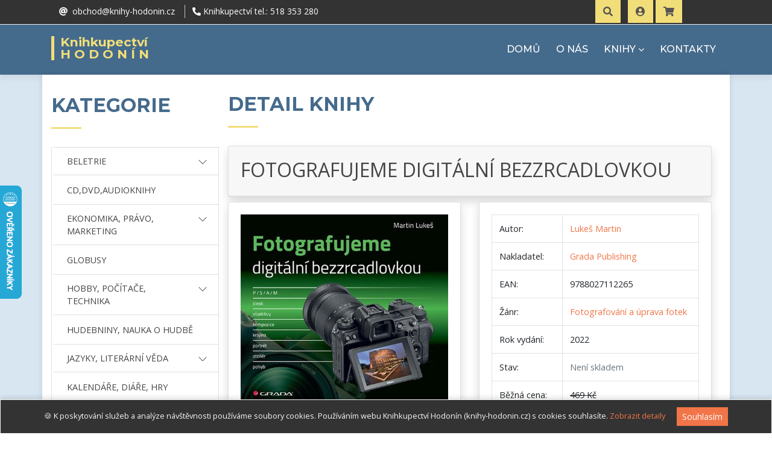

--- FILE ---
content_type: text/html; charset=UTF-8
request_url: https://www.knihy-hodonin.cz/kniha/fotografujeme-digitalni-bezzrcadlovkou-220593/
body_size: 96910
content:
<!-- OBJ: NULL -->
<!DOCTYPE html>
<html lang="cs-cz">
<head>
	<base href="https://www.knihy-hodonin.cz" />
	<!-- Global site tag (gtag.js) - Google Analytics -->
<script async src="https://www.googletagmanager.com/gtag/js?id=UA-26839010-1"></script>
<script>
  window.dataLayer = window.dataLayer || [];
  function gtag(){dataLayer.push(arguments);}
  gtag('js', new Date());

  gtag('config', 'UA-26839010-1');
</script>
	<meta charset="utf-8">
	<meta name="viewport" content="width=device-width, initial-scale=1.0">
	<meta name="description" content="​Chcete začít fotografovat s digitální bezzrcadlovkou a nevíte od čeho se odrazit? Zároveň byste si rádi ušetřili spoustu slepých uliček a svou tvorbu posunuli na profesionální úroveň? Nechte si poradit od zkušeného profesionálního fotografa-lektora, který ví, co nejvíce trápí začátečníky i pokročilejší fotografy.">
	<meta name="keywords" content="FOTOGRAFUJEME,DIGITÁLNÍ,BEZZRCADLOVKOU,Lukeš,Martin,9788027112265,Grada,Publishing,Fotografování a úprava fotek,HOBBY, POČÍTAČE, TECHNIKA,knihy,hodonín,knihkupectví">
	<meta name="author" content="Michal Kašpárek (www.ikasparek.cz)">
	<meta name="robots" content="index, follow">
	<meta name="googlebot" content="index, follow">
	<title>FOTOGRAFUJEME DIGITÁLNÍ BEZZRCADLOVKOU - Lukeš Martin | Knihkupectví Hodonín</title>

	<!-- Favicons -->
	<link href="/img/favicon.ico" rel="icon">
	<link href="/img/favicon.ico" rel="apple-touch-icon">

	<!-- Social media -->
	<link rel="alternate" href="https://www.knihy-hodonin.cz/kniha/fotografujeme-digitalni-bezzrcadlovkou-220593/" hreflang="cs">
	
	<!-- Google Fonts -->
	<link rel="preconnect" href="https://fonts.googleapis.com">
	<link rel="preconnect" href="https://fonts.gstatic.com" crossorigin>
	<link href="https://fonts.googleapis.com/css2?family=Montserrat:ital,wght@0,400;0,500;0,600;0,700;1,400;1,500&family=Open+Sans:ital,wght@0,300;0,400;0,700;1,300;1,400;1,700&family=Raleway:wght@300;400;500;700;800&display=swap" rel="stylesheet">

	<!-- Bootstrap CSS -->
	<link rel="stylesheet" href="https://cdn.jsdelivr.net/npm/bootstrap@4.6.0/dist/css/bootstrap.min.css" integrity="sha384-B0vP5xmATw1+K9KRQjQERJvTumQW0nPEzvF6L/Z6nronJ3oUOFUFpCjEUQouq2+l" crossorigin="anonymous">
	<link rel="stylesheet" href="https://cdn.jsdelivr.net/npm/bootstrap-icons@1.10.5/font/bootstrap-icons.css">
	<link rel="stylesheet" href="/css/bootstrap-migration.css">

	<!-- Knihovny CSS Files -->
	<link href="/lib/font-awesome/css/font-awesome.min.css" rel="stylesheet">
	<link href="/lib/fontawesome-free-5/css/all.css" rel="stylesheet">
	<link href="/lib/animate/animate.min.css" rel="stylesheet">
	<link href="/lib/ionicons/css/ionicons.min.css" rel="stylesheet">
	<link href="https://maxst.icons8.com/vue-static/landings/line-awesome/line-awesome/1.3.0/css/line-awesome.min.css" rel="stylesheet">
	<link href="/lib/owlcarousel/assets/owl.carousel.css" rel="stylesheet">
	<link href="/lib/magnific-popup/magnific-popup.css" rel="stylesheet">

	<!-- Vlastni CSS -->
		<link href="/css/custom.css" rel="stylesheet">

	<!-- JQuery framework -->
	<script src="https://ajax.googleapis.com/ajax/libs/jquery/3.6.0/jquery.min.js"></script>
</head>
<body id="body" data-autor="Lukeš Martin" >
<!-- topbar - horni menu -->
<section id="topbar" class="d-block p-0 fixed-top">
	<div class="container clearfix row px-0 mx-0 mx-auto">
		<div class="social-links float-left py-2 px-0 ml-0 ml-md-3 col-6 col-md-6" id="topbar-kontakty">
			<a href="mailto:obchod@knihy-hodonin.cz"><i class="fas fa-at"></i><span class="d-none d-sm-inline-block">&nbsp;
					obchod@knihy-hodonin.cz			</span></a>
						<a href="tel:00420518353280"><i class="fas fa-phone-alt"></i><span class="d-none d-sm-inline-block">&nbsp;Knihkupectví tel.:
					 518 353 280			</span></a>
		</div>
		<div class="X_social-links float-right h-40px col-6 col-md-5 mt-3 mt-md-0 px-0 pr-2 pl-md-4 pr-md-0 text-right">
			<a href="#" id="search-down-tlacitko" class="btn btn-md btn-warning btn-cust-01 mr-2">
				<span class="icon"><i class="fas fa-search font-2em"></i></span>
				<div class="search-down-detail" id="search-down-detail">
					<form name="form_hledat_down" id="form_hledat_down" action="https://www.knihy-hodonin.cz/hledat/"
						method="get">
						<label for="hledej">Vyhledávání</label>
						<div class="input-group shadow-lg mb-3">
							<input type="text" name="hledej" id="hledat" class="form-control border-secondary"
								placeholder="Sem napište co hledáte..." aria-label="Sem napište co hledáte..."
								aria-describedby="button-hledat">
							<div class="input-group-append">
								<button type="submit" class="btn btn-secondary"
									id="button-hledat">HLEDAT</button>
							</div>
						</div>
					</form>
					<p id="link-search-extended" data-href="https://www.knihy-hodonin.cz/rozsirene-hledani/"
						class="mt-3 mt-md-4 mb-0 ruka text-cust-03 odkaz-dotted-cust-03">Rozšířené vyhledávání</p>
				</div>
			</a>
							<a href="https://www.knihy-hodonin.cz/prihlasit/" id="userDropdown" class="btn btn-md btn-warning btn-cust-01">
					<span class="icon">
						<div class="img-profile rounded-circle"><i class="fas fa-user-circle font-2em"></i></div>
					</span>
				</a>
							<a href="https://www.knihy-hodonin.cz/kosik/" id="kosik-tlacitko" class="btn btn-md btn-warning btn-cust-01">
				<span class="icon"><i class="fa fa-shopping-cart font-2em"></i>
									</span>
				<div class="kosik-detail" id="kosik-detail">
					            <div class="col-12 col-md-12 col-lg-12 alert alert-dark">
              Váš košík je zatím prázdný. Vyberte si knihu.
            </div>
				</div>
			</a>
					</div>
	</div>
</section>

  <!-- header -->
  <header id="header">
    <div class="container">
      <div id="logo" class="pull-left">
        <h1>
          <a href="https://www.knihy-hodonin.cz">
Knihkupectví<br><span>Hodonín</span>          </a>
        </h1>
      </div>

      <nav id="nav-menu-container">
        <ul class="nav-menu sf-js-enabled sf-arrows" style="touch-action: pan-y;">
          <li id="menu-home"><a href="https://www.knihy-hodonin.cz">DOMŮ</a></li>
          <li id="menu-onas"><a href="/onas/">O NÁS</a></li>
          <li id="menu-knihy" class="menu-has-children"><a href="#" class="sf-with-ul">KNIHY</a>
            <ul>
              <li id="menu-novinky" class="animate-link"><a href="/novinky/">NOVINKY</a></li>
              <li id="menu-regionalni" class="animate-link"><a href="/regionalni/">REGIONÁLNÍ LITERATURA</a></li>
              <li id="menu-bestsellery" class="animate-link"><a href="/bestsellery/">BESTSELLERY</a></li>
              <li id="menu-akceslevy" class="animate-link"><a href="/akce-slevy/">ZLEVNĚNÉ KNIHY</a></li>
              <li id="sluzby-skolam" class="animate-link"><a href="/sluzby-skolam/">SLUŽBY ŠKOLÁM</a></li>
              <li id="menu-akceslevy" class="animate-link"><a href="/specialni-nabidka/">SPECIÁLNÍ NABÍDKA&nbsp;<i class="fas fa-crown"></i></a></li>
            </ul>
          </li>
          <li id="menu-kategorie" class="d-block d-lg-none menu-has-children"><a href="#">KATEGORIE</a>

                <ul>
                  <li id="menu-pod-kategorie1" class="menu-has-children">
                    <a href="" class="sf-with-ul">BELETRIE
                      <ul>
                        <li class="animate-link"><a href="https://www.knihy-hodonin.cz/kategorie/beletrie-krasna-literatura/">BELETRIE</a></li>
                        <li class="animate-link"><a href="https://www.knihy-hodonin.cz/kategorie/beletrie-ceska/">Beletrie česká</a></li>
                        <li class="animate-link"><a href="https://www.knihy-hodonin.cz/kategorie/beletrie-historicka/">Beletrie historická</a></li>
                        <li class="animate-link"><a href="https://www.knihy-hodonin.cz/kategorie/beletrie-pro-zeny/">Beletrie pro ženy</a></li>
                        <li class="animate-link"><a href="https://www.knihy-hodonin.cz/kategorie/beletrie-svetova/">Beletrie světová</a></li>
                        <li class="animate-link"><a href="https://www.knihy-hodonin.cz/kategorie/beletrie-cestopisy/">Cestopisy</a></li>
                        <li class="animate-link"><a href="https://www.knihy-hodonin.cz/kategorie/eseje-publicistika-uvahy/">Eseje, publicistika, úvahy</a></li>
                        <li class="animate-link"><a href="https://www.knihy-hodonin.cz/kategorie/folklor-regionalni-myty/">Folklor, regionální, mýty</a></li>
                        <li class="animate-link"><a href="https://www.knihy-hodonin.cz/kategorie/beletrie-komiksy/">Komiksy</a></li>
                        <li class="animate-link"><a href="https://www.knihy-hodonin.cz/kategorie/krimi-thrillery-dobrodruzna/">Krimi, thrillery, dobrodružná</a></li>
                        <li class="animate-link"><a href="https://www.knihy-hodonin.cz/kategorie/noviny-casopisy-revue/">Noviny, časopisy, revue</a></li>
                        <li class="animate-link"><a href="https://www.knihy-hodonin.cz/kategorie/poezie-citaty-drama/">Poezie, citáty, drama</a></li>
                        <li class="animate-link"><a href="https://www.knihy-hodonin.cz/kategorie/sci-fi-a-fantasy-horrory/">Sci-fi a fantasy, horrory</a></li>
                        <li class="animate-link"><a href="https://www.knihy-hodonin.cz/kategorie/tajemstvi-a-zahady/">Tajemství a záhady</a></li>
                        <li class="animate-link"><a href="https://www.knihy-hodonin.cz/kategorie/valecna-odboj-zlocin/">Válečná, odboj, zločin</a></li>
                        <li class="animate-link"><a href="https://www.knihy-hodonin.cz/kategorie/vtipy-humor/">Vtipy, humor</a></li>
                        <li class="animate-link"><a href="https://www.knihy-hodonin.cz/kategorie/beletrie-zivotopisna/">Životopisná</a></li>
                      </ul>
                    </a>
                  </li>
                  <li class="animate-link"><a href="https://www.knihy-hodonin.cz/kategorie/cd-dvd-audioknihy">CD,DVD,AUDIOKNIHY</a></li>
                  <li id="menu-pod-kategorie3" class="menu-has-children">
                    <a href="" class="sf-with-ul">EKONOMIKA, PRÁVO, MARKETING
                      <ul>
                        <li class="animate-link"><a href="https://www.knihy-hodonin.cz/kategorie/ekonomika-pravo-marketing/">EKONOMIKA, PRÁVO, MARKETING</a></li>
                        <li class="animate-link"><a href="https://www.knihy-hodonin.cz/kategorie/ekonomie-a-finance/">Ekonomie a finance</a></li>
                        <li class="animate-link"><a href="https://www.knihy-hodonin.cz/kategorie/penize-prosperita/">Peníze, prosperita</a></li>
                        <li class="animate-link"><a href="https://www.knihy-hodonin.cz/kategorie/ucetnictvi-a-dane/">Účetnictví a daně</a></li>
                        <li class="animate-link"><a href="https://www.knihy-hodonin.cz/kategorie/zakony-a-pravo/">Zákony a právo</a></li>
                        <li class="animate-link"><a href="https://www.knihy-hodonin.cz/kategorie/marketing-management/">Marketing a management</a></li>
                      </ul>
                    </a>
                  </li>
                  <li class="animate-link"><a href="https://www.knihy-hodonin.cz/kategorie/globusy">GLOBUSY</a></li>
                  <li id="menu-pod-kategorie5" class="menu-has-children">
                    <a href="" class="sf-with-ul">HOBBY, POČÍTAČE, TECHNIKA
                      <ul>
                        <li class="animate-link"><a href="https://www.knihy-hodonin.cz/kategorie/pocitace-hobby-technika/">HOBBY, POČÍTAČE, TECHNIKA</a></li>
                        <li class="animate-link"><a href="https://www.knihy-hodonin.cz/kategorie/auto-moto-doprava/">Auto, moto, doprava</a></li>
                        <li class="animate-link"><a href="https://www.knihy-hodonin.cz/kategorie/bydleni-interier/">Bydlení, interiér</a></li>
                        <li class="animate-link"><a href="https://www.knihy-hodonin.cz/kategorie/fotografovani-a-uprava-fotek/">Fotografování a úprava fotek</a></li>
                        <li class="animate-link"><a href="https://www.knihy-hodonin.cz/kategorie/hobby-sberatelstvi/">Hobby, sběratelství</a></li>
                        <li class="animate-link"><a href="https://www.knihy-hodonin.cz/kategorie/technika-letectvi/">Letectví</a></li>
                        <li class="animate-link"><a href="https://www.knihy-hodonin.cz/kategorie/technika-lode/">Lodě</a></li>
                        <li class="animate-link"><a href="https://www.knihy-hodonin.cz/kategorie/military-zbrane/">Military, zbraně</a></li>
                        <li class="animate-link"><a href="https://www.knihy-hodonin.cz/kategorie/technika-pocitace/">Počítače</a></li>
                        <li class="animate-link"><a href="https://www.knihy-hodonin.cz/kategorie/hobby-remesla/">Řemesla</a></li>
                        <li class="animate-link"><a href="https://www.knihy-hodonin.cz/kategorie/rucni-prace-tvoreni/">Ruční práce, tvoření</a></li>
                        <li class="animate-link"><a href="https://www.knihy-hodonin.cz/kategorie/stavba-projekty/">Stavba, projekty</a></li>
                        <li class="animate-link"><a href="https://www.knihy-hodonin.cz/kategorie/technika-stroje/">Stroje</a></li>
                        <li class="animate-link"><a href="https://www.knihy-hodonin.cz/kategorie/technika-technika/">Technika</a></li>
                        <li class="animate-link"><a href="https://www.knihy-hodonin.cz/kategorie/vlaky-zeleznice/">Vlaky, železnice</a></li>
                        <li class="animate-link"><a href="https://www.knihy-hodonin.cz/kategorie/webdesign-poc-grafika/">Webdesign, počítačová grafika</a></li>
                      </ul>
                    </a>
                  </li>
                  <li class="animate-link"><a href="https://www.knihy-hodonin.cz/kategorie/hudebniny-nauka-o-hudbe">HUDEBNINY, NAUKA O HUDBĚ</a></li>
                  <li id="menu-pod-kategorie7" class="menu-has-children">
                    <a href="" class="sf-with-ul">JAZYKY, LITERÁRNÍ VĚDA
                      <ul>
                        <li class="animate-link"><a href="https://www.knihy-hodonin.cz/kategorie/jazyky-literarni-veda/">JAZYKY, LITERÁRNÍ VĚDA</a></li>
                        <li class="animate-link"><a href="https://www.knihy-hodonin.cz/kategorie/jazyky-anglictina/">Angličtina</a></li>
                        <li class="animate-link"><a href="https://www.knihy-hodonin.cz/kategorie/jazyky-cestina/">Čeština</a></li>
                        <li class="animate-link"><a href="https://www.knihy-hodonin.cz/kategorie/jazyky-francouzstina/">Francouzština</a></li>
                        <li class="animate-link"><a href="https://www.knihy-hodonin.cz/kategorie/jazyky-italstina/">Italština</a></li>
                        <li class="animate-link"><a href="https://www.knihy-hodonin.cz/kategorie/literarni-veda/">Literární věda</a></li>
                        <li class="animate-link"><a href="https://www.knihy-hodonin.cz/kategorie/jazyky-nemcina/">Němčina</a></li>
                        <li class="animate-link"><a href="https://www.knihy-hodonin.cz/kategorie/ostatni-cizi-jazyky/">Ostatní cizí jazyky</a></li>
                        <li class="animate-link"><a href="https://www.knihy-hodonin.cz/kategorie/jazyky-rustina/">Ruština</a></li>
                        <li class="animate-link"><a href="https://www.knihy-hodonin.cz/kategorie/jazyky-spanelstina/">Španělština</a></li>
                      </ul>
                    </a>
                  </li>
                  <li class="animate-link"><a href="https://www.knihy-hodonin.cz/kategorie/kalendare-diare-hry">KALENDÁŘE, DIÁŘE, HRY</a></li>
                  <li id="menu-pod-kategorie9" class="menu-has-children">
                    <a href="" class="sf-with-ul">MAPY A ATLASY
                      <ul>
                        <li class="animate-link"><a href="https://www.knihy-hodonin.cz/kategorie/mapy-a-atlasy/">MAPY A ATLASY</a></li>
                        <li class="animate-link"><a href="https://www.knihy-hodonin.cz/kategorie/atlasy-nastenne-mapy/">Atlasy, nástěnné mapy</a></li>
                        <li class="animate-link"><a href="https://www.knihy-hodonin.cz/kategorie/automapy-a-autoatlasy/">Automapy a autoatlasy</a></li>
                        <li class="animate-link"><a href="https://www.knihy-hodonin.cz/kategorie/plany-mest/">Plány měst</a></li>
                        <li class="animate-link"><a href="https://www.knihy-hodonin.cz/kategorie/turisticke-a-cyklomapy/">Turistické a cyklomapy</a></li>
                      </ul>
                    </a>
                  </li>
                  <li id="menu-pod-kategorie10" class="menu-has-children">
                    <a href="" class="sf-with-ul">NAUČNÁ LITERATURA, ESOTERIKA
                      <ul>
                        <li class="animate-link"><a href="https://www.knihy-hodonin.cz/kategorie/naucna-literatura-esoterika/">NAUČNÁ LITERATURA, ESOTERIKA</a></li>
                        <li class="animate-link"><a href="https://www.knihy-hodonin.cz/kategorie/naucna-esoterika/">Esoterika</a></li>
                        <li class="animate-link"><a href="https://www.knihy-hodonin.cz/kategorie/filozofie-sociologie/">Filozofie, sociologie</a></li>
                        <li class="animate-link"><a href="https://www.knihy-hodonin.cz/kategorie/naucna-literatura-historie/">Historie</a></li>
                        <li class="animate-link"><a href="https://www.knihy-hodonin.cz/kategorie/krizovky-hlavolamy-hry-pamet/">Křížovky, hlavolamy, hry, paměť</a></li>
                        <li class="animate-link"><a href="https://www.knihy-hodonin.cz/kategorie/literatura-faktu/">Literatura faktu</a></li>
                        <li class="animate-link"><a href="https://www.knihy-hodonin.cz/kategorie/media-komunikace-zurnalistika/">Média, komunikace, žurnalistika</a></li>
                        <li class="animate-link"><a href="https://www.knihy-hodonin.cz/kategorie/naucna-encyklopedie/">Naučná, encyklopedie</a></li>
                        <li class="animate-link"><a href="https://www.knihy-hodonin.cz/kategorie/partnerstvi-vztahy/">Partnerství, vztahy</a></li>
                        <li class="animate-link"><a href="https://www.knihy-hodonin.cz/kategorie/pedagogika-vychova/">Pedagogika, výchova</a></li>
                        <li class="animate-link"><a href="https://www.knihy-hodonin.cz/kategorie/politika-hospodarstvi/">Politika, hospodářství</a></li>
                        <li class="animate-link"><a href="https://www.knihy-hodonin.cz/kategorie/psychologie-osobni-rozvoj/">Psychologie, osobní rozvoj</a></li>
                        <li class="animate-link"><a href="https://www.knihy-hodonin.cz/kategorie/zivotni-styl/">Životní styl</a></li>
                      </ul>
                    </a>
                  </li>
                  <li id="menu-pod-kategorie11" class="menu-has-children">
                    <a href="" class="sf-with-ul">PŘÍRODNÍ VĚDY
                      <ul>
                        <li class="animate-link"><a href="https://www.knihy-hodonin.cz/kategorie/prirodni-vedy/">PŘÍRODNÍ VĚDY</a></li>
                        <li class="animate-link"><a href="https://www.knihy-hodonin.cz/kategorie/prirodni-vedy-botanika/">Botanika</a></li>
                        <li class="animate-link"><a href="https://www.knihy-hodonin.cz/kategorie/ekologie-zivotni-prostredi/">Ekologie, životní prostředí</a></li>
                        <li class="animate-link"><a href="https://www.knihy-hodonin.cz/kategorie/geologie-geografie-pravek/">Geologie, geografie, pravěk</a></li>
                        <li class="animate-link"><a href="https://www.knihy-hodonin.cz/kategorie/priroda-pocasi/">Příroda, počasí</a></li>
                        <li class="animate-link"><a href="https://www.knihy-hodonin.cz/kategorie/prirodni-vedy-veda/">Věda</a></li>
                        <li class="animate-link"><a href="https://www.knihy-hodonin.cz/kategorie/prirodni-vedy-vesmir/">Vesmír</a></li>
                        <li class="animate-link"><a href="https://www.knihy-hodonin.cz/kategorie/prirodni-vedy-zoologie/">Zoologie</a></li>
                      </ul>
                    </a>
                  </li>
                  <li id="menu-pod-kategorie12" class="menu-has-children">
                    <a href="" class="sf-with-ul">PRO DĚTI A MLÁDEŽ
                      <ul>
                        <li class="animate-link"><a href="https://www.knihy-hodonin.cz/kategorie/pro-deti-a-mladez/">PRO DĚTI A MLÁDEŽ</a></li>
                        <li class="animate-link"><a href="https://www.knihy-hodonin.cz/kategorie/detska-do-10-let/">Dětská (do 10 let)</a></li>
                        <li class="animate-link"><a href="https://www.knihy-hodonin.cz/kategorie/encyklopedie-a-naucna/">Encyklopedie a naučná</a></li>
                        <li class="animate-link"><a href="https://www.knihy-hodonin.cz/kategorie/detska-komiksy/">Komiksy</a></li>
                        <li class="animate-link"><a href="https://www.knihy-hodonin.cz/kategorie/pro-mladez/">Pro mládež</a></li>
                      </ul>
                    </a>
                  </li>
                  <li id="menu-pod-kategorie13" class="menu-has-children">
                    <a href="" class="sf-with-ul">SPORT, PRŮVODCE
                      <ul>
                        <li class="animate-link"><a href="https://www.knihy-hodonin.cz/kategorie/sport-pruvodce/">SPORT, PRŮVODCE</a></li>
                        <li class="animate-link"><a href="https://www.knihy-hodonin.cz/kategorie/cviceni-fitness/">Cvičení, fitness</a></li>
                        <li class="animate-link"><a href="https://www.knihy-hodonin.cz/kategorie/pruvodce-cr-sr/">Průvodce ČR, SR</a></li>
                        <li class="animate-link"><a href="https://www.knihy-hodonin.cz/kategorie/pruvodce-evropa/">Průvodce Evropa</a></li>
                        <li class="animate-link"><a href="https://www.knihy-hodonin.cz/kategorie/pruvodce-svet/">Průvodce svět</a></li>
                        <li class="animate-link"><a href="https://www.knihy-hodonin.cz/kategorie/sport/">sport</a></li>
                        <li class="animate-link"><a href="https://www.knihy-hodonin.cz/kategorie/turistika-outdoor/">turistika, outdoor</a></li>
                        <li class="animate-link"><a href="https://www.knihy-hodonin.cz/kategorie/zivotopisy-obrazove-publikace/">Životopisy, obrazové publikace</a></li>
                      </ul>
                    </a>
                  </li>
                  <li id="menu-pod-kategorie14" class="menu-has-children">
                    <a href="" class="sf-with-ul">TEOLOGIE, DUCHOVNÍ NAUKY
                      <ul>
                        <li class="animate-link"><a href="https://www.knihy-hodonin.cz/kategorie/teologie-duchovni-nauky/">TEOLOGIE, DUCHOVNÍ NAUKY</a></li>
                        <li class="animate-link"><a href="https://www.knihy-hodonin.cz/kategorie/buddhismus-hinduismus-tao/">Buddhismus, hinduismus, tao</a></li>
                        <li class="animate-link"><a href="https://www.knihy-hodonin.cz/kategorie/teologie-islam/">Islám</a></li>
                        <li class="animate-link"><a href="https://www.knihy-hodonin.cz/kategorie/teologie-judaismus/">Judaismus</a></li>
                        <li class="animate-link"><a href="https://www.knihy-hodonin.cz/kategorie/teologie-krestanstvi/">Křesťanství</a></li>
                        <li class="animate-link"><a href="https://www.knihy-hodonin.cz/kategorie/ostatni-nabozenstvi-sekty/">Ostatní náboženství, sekty</a></li>
                      </ul>
                    </a>
                  </li>
                  <li id="menu-pod-kategorie15" class="menu-has-children">
                    <a href="" class="sf-with-ul">UČEBNICE
                      <ul>
                        <li class="animate-link"><a href="https://www.knihy-hodonin.cz/kategorie/ucebnice/">UČEBNICE</a></li>
                        <li class="animate-link"><a href="https://www.knihy-hodonin.cz/kategorie/maturita-testy-prijim-zkousky/">Maturita, testy, přijímací zkoušky</a></li>
                        <li class="animate-link"><a href="https://www.knihy-hodonin.cz/kategorie/priprava-do-skoly/">Příprava do školy</a></li>
                        <li class="animate-link"><a href="https://www.knihy-hodonin.cz/kategorie/ucebnice-pro-ss-a-vs/">Učebnice pro SŠ a VŠ</a></li>
                        <li class="animate-link"><a href="https://www.knihy-hodonin.cz/kategorie/ucebnice-pro-zs/">Učebnice pro ZŠ</a></li>
                      </ul>
                    </a>
                  </li>
                  <li id="menu-pod-kategorie16" class="menu-has-children">
                    <a href="" class="sf-with-ul">UMĚNÍ
                      <ul>
                        <li class="animate-link"><a href="https://www.knihy-hodonin.cz/kategorie/umeni/">UMĚNÍ</a></li>
                        <li class="animate-link"><a href="https://www.knihy-hodonin.cz/kategorie/umeni-architektura/">Architektura</a></li>
                        <li class="animate-link"><a href="https://www.knihy-hodonin.cz/kategorie/design-uzite-umeni/">Design, užité umění</a></li>
                        <li class="animate-link"><a href="https://www.knihy-hodonin.cz/kategorie/film-divadlo-tv/">Film, divadlo, tv</a></li>
                        <li class="animate-link"><a href="https://www.knihy-hodonin.cz/kategorie/hudba-popularni-klasicka/">Hudba populární, klasická</a></li>
                        <li class="animate-link"><a href="https://www.knihy-hodonin.cz/kategorie/umeni-moda/">Móda</a></li>
                        <li class="animate-link"><a href="https://www.knihy-hodonin.cz/kategorie/obrazove-publikace/">Obrazové publikace</a></li>
                        <li class="animate-link"><a href="https://www.knihy-hodonin.cz/kategorie/socharstvi-a-ostatni-umeni/">Sochařství a ostatní umění</a></li>
                        <li class="animate-link"><a href="https://www.knihy-hodonin.cz/kategorie/umelecka-fotografie/">Umělecká fotografie</a></li>
                        <li class="animate-link"><a href="https://www.knihy-hodonin.cz/kategorie/vytvarne-umeni/">Výtvarné umění</a></li>
                      </ul>
                    </a>
                  </li>
                  <li id="menu-pod-kategorie17" class="menu-has-children">
                    <a href="" class="sf-with-ul">ZAHRADA, CHOVATELSTVÍ
                      <ul>
                        <li class="animate-link"><a href="https://www.knihy-hodonin.cz/kategorie/zahrada-chovatelstvi/">ZAHRADA, CHOVATELSTVÍ</a></li>
                        <li class="animate-link"><a href="https://www.knihy-hodonin.cz/kategorie/zahrada-chovatelstvi-akvaristika/">Akvaristika</a></li>
                        <li class="animate-link"><a href="https://www.knihy-hodonin.cz/kategorie/zahrada-chovatelstvi-bylinky/">Bylinky</a></li>
                        <li class="animate-link"><a href="https://www.knihy-hodonin.cz/kategorie/chovatelstvi-ostatni/">Chovatelství ostatní</a></li>
                        <li class="animate-link"><a href="https://www.knihy-hodonin.cz/kategorie/zahrada-chovatelstvi-hlodavci/">Hlodavci</a></li>
                        <li class="animate-link"><a href="https://www.knihy-hodonin.cz/kategorie/hmyz-plazi/">Hmyz, plazi</a></li>
                        <li class="animate-link"><a href="https://www.knihy-hodonin.cz/kategorie/zahrada-chovatelstvi-kocky/">Kočky</a></li>
                        <li class="animate-link"><a href="https://www.knihy-hodonin.cz/kategorie/zahrada-chovatelstvi-kone/">Koně</a></li>
                        <li class="animate-link"><a href="https://www.knihy-hodonin.cz/kategorie/zahrada-chovatelstvi-myslivost/">Myslivost</a></li>
                        <li class="animate-link"><a href="https://www.knihy-hodonin.cz/kategorie/okrasna-zahrada/">Okrasná zahrada</a></li>
                        <li class="animate-link"><a href="https://www.knihy-hodonin.cz/kategorie/pokojove-rostliny/">Pokojové rostliny</a></li>
                        <li class="animate-link"><a href="https://www.knihy-hodonin.cz/kategorie/zahrada-chovatelstvi-psi/">Psi</a></li>
                        <li class="animate-link"><a href="https://www.knihy-hodonin.cz/kategorie/zahrada-chovatelstvi-ptaci/">Ptáci</a></li>
                        <li class="animate-link"><a href="https://www.knihy-hodonin.cz/kategorie/zahrada-chovatelstvi-rybarstvi/">Rybářství</a></li>
                        <li class="animate-link"><a href="https://www.knihy-hodonin.cz/kategorie/uzitkova-zahrada/">Užitková zahrada</a></li>
                        <li class="animate-link"><a href="https://www.knihy-hodonin.cz/kategorie/venkovni-kvetiny/">Venkovní květiny</a></li>
                        <li class="animate-link"><a href="https://www.knihy-hodonin.cz/kategorie/vinarstvi-a-zemedelstvi/">Vinařství a zemědělství</a></li>
                      </ul>
                    </a>
                  </li>
                  <li class="animate-link"><a href="https://www.knihy-hodonin.cz/kategorie/zalozky-obaly-prani">ZÁLOŽKY, OBALY, PŘÁNÍ</a></li>
                  <li id="menu-pod-kategorie19" class="menu-has-children">
                    <a href="" class="sf-with-ul">ZDRAVOVĚDA, GASTRONOMIE
                      <ul>
                        <li class="animate-link"><a href="https://www.knihy-hodonin.cz/kategorie/zdravoveda-gastronomie/">ZDRAVOVĚDA, GASTRONOMIE</a></li>
                        <li class="animate-link"><a href="https://www.knihy-hodonin.cz/kategorie/diety-zdrava-vyziva/">Diety, zdravá výživa</a></li>
                        <li class="animate-link"><a href="https://www.knihy-hodonin.cz/kategorie/erotika-sex/">Erotika, sex</a></li>
                        <li class="animate-link"><a href="https://www.knihy-hodonin.cz/kategorie/klasicka-medicina/">Klasická medicína</a></li>
                        <li class="animate-link"><a href="https://www.knihy-hodonin.cz/kategorie/krasa-a-styl/">Krása a styl</a></li>
                        <li class="animate-link"><a href="https://www.knihy-hodonin.cz/kategorie/kucharky-gastronomie/">Kuchařky, gastronomie</a></li>
                        <li class="animate-link"><a href="https://www.knihy-hodonin.cz/kategorie/lecitelstvi-alter-lecba/">Léčitelství, alternativní léčba</a></li>
                        <li class="animate-link"><a href="https://www.knihy-hodonin.cz/kategorie/napoje-lihoviny/">Nápoje, lihoviny</a></li>
                        <li class="animate-link"><a href="https://www.knihy-hodonin.cz/kategorie/osetrovatelstvi-pecovatelstvi/">Ošetřovatelství, pečovatelství</a></li>
                        <li class="animate-link"><a href="https://www.knihy-hodonin.cz/kategorie/sladkosti-peceni/">Sladkosti, pečení</a></li>
                        <li class="animate-link"><a href="https://www.knihy-hodonin.cz/kategorie/tehotenstvi-pece-porod/">Těhotenství, péče o dítě, porod</a></li>
                        <li class="animate-link"><a href="https://www.knihy-hodonin.cz/kategorie/zdravoveda/">Zdravověda</a></li>
                      </ul>
                    </a>
                  </li>

                </ul>
          </li>
          <li id="menu-kontakty"><a href="https://www.knihy-hodonin.cz/kontakt/">KONTAKTY</a></li>

        </ul>
      </nav>
    </div>
  </header><!-- #header -->
  <main id="main" class="container">
  <div class="container">
    <div class="row no-gutters">
      <div class="d-none d-lg-block col-0 col-md-3">

    <!-- sekce leve kategorie -->
              <div id="leve-kategorie" class="mt-4 pt-2">
                <div class="section-header">
                  <h2>KATEGORIE</h2>
                </div>
                <ul class="list-group rounded-0 border-left">
                  <li id="menu-pod-kategorie1" class="list-group-item menu-has-children rounded-0">
                    <a href="" type="button" class="row" data-toggle="collapse" data-target="#karegorie-rozbalovaci-nabidka-1" aria-expanded="false" aria-controls="karegorie-rozbalovaci-nabidka-1">
                      <div class="col-10">
                        BELETRIE
                      </div>
                      <div class="col-2">
                        <svg xmlns="http://www.w3.org/2000/svg" width="16" height="16" fill="currentColor" class="bi bi-chevron-down" viewBox="0 0 16 16">
                          <path fill-rule="evenodd" d="M1.646 4.646a.5.5 0 0 1 .708 0L8 10.293l5.646-5.647a.5.5 0 0 1 .708.708l-6 6a.5.5 0 0 1-.708 0l-6-6a.5.5 0 0 1 0-.708z"/>
                        </svg>
                      </div>
                    </a>
                    <div class="collapse multi-collapse" id="karegorie-rozbalovaci-nabidka-1">
                      <ul class="kategorie-podkategorie">
                        <li><a href="https://www.knihy-hodonin.cz/kategorie/beletrie-krasna-literatura/">BELETRIE</a></li>
                        <li><a href="https://www.knihy-hodonin.cz/kategorie/beletrie-ceska/">Beletrie česká</a></li>
                        <li><a href="https://www.knihy-hodonin.cz/kategorie/beletrie-historicka/">Beletrie historická</a></li>
                        <li><a href="https://www.knihy-hodonin.cz/kategorie/beletrie-pro-zeny/">Beletrie pro ženy</a></li>
                        <li><a href="https://www.knihy-hodonin.cz/kategorie/beletrie-svetova/">Beletrie světová</a></li>
                        <li><a href="https://www.knihy-hodonin.cz/kategorie/beletrie-cestopisy/">Cestopisy</a></li>
                        <li><a href="https://www.knihy-hodonin.cz/kategorie/eseje-publicistika-uvahy/">Eseje, publicistika, úvahy</a></li>
                        <li><a href="https://www.knihy-hodonin.cz/kategorie/folklor-regionalni-myty/">Folklor, regionální, mýty</a></li>
                        <li><a href="https://www.knihy-hodonin.cz/kategorie/beletrie-komiksy/">Komiksy</a></li>
                        <li><a href="https://www.knihy-hodonin.cz/kategorie/krimi-thrillery-dobrodruzna/">Krimi, thrillery, dobrodružná</a></li>
                        <li><a href="https://www.knihy-hodonin.cz/kategorie/noviny-casopisy-revue/">Noviny, časopisy, revue</a></li>
                        <li><a href="https://www.knihy-hodonin.cz/kategorie/poezie-citaty-drama/">Poezie, citáty, drama</a></li>
                        <li><a href="https://www.knihy-hodonin.cz/kategorie/sci-fi-a-fantasy-horrory/">Sci-fi a fantasy, horrory</a></li>
                        <li><a href="https://www.knihy-hodonin.cz/kategorie/tajemstvi-a-zahady/">Tajemství a záhady</a></li>
                        <li><a href="https://www.knihy-hodonin.cz/kategorie/valecna-odboj-zlocin/">Válečná, odboj, zločin</a></li>
                        <li><a href="https://www.knihy-hodonin.cz/kategorie/vtipy-humor/">Vtipy, humor</a></li>
                        <li><a href="https://www.knihy-hodonin.cz/kategorie/beletrie-zivotopisna/">Životopisná</a></li>
                      </ul>
                    </div>
                  </li>
                  <li class="list-group-item"><a href="https://www.knihy-hodonin.cz/kategorie/cd-dvd-audioknihy">CD,DVD,AUDIOKNIHY</a></li>
                  <li id="menu-pod-kategorie3" class="list-group-item menu-has-children rounded-0">
                    <a href="" type="button" class="row" data-toggle="collapse" data-target="#karegorie-rozbalovaci-nabidka-3" aria-expanded="false" aria-controls="karegorie-rozbalovaci-nabidka-3">
                      <div class="col-10">
                        EKONOMIKA, PRÁVO, MARKETING
                      </div>
                      <div class="col-2">
                        <svg xmlns="http://www.w3.org/2000/svg" width="16" height="16" fill="currentColor" class="bi bi-chevron-down" viewBox="0 0 16 16">
                          <path fill-rule="evenodd" d="M1.646 4.646a.5.5 0 0 1 .708 0L8 10.293l5.646-5.647a.5.5 0 0 1 .708.708l-6 6a.5.5 0 0 1-.708 0l-6-6a.5.5 0 0 1 0-.708z"/>
                        </svg>
                      </div>
                    </a>
                    <div class="collapse multi-collapse" id="karegorie-rozbalovaci-nabidka-3">
                      <ul class="kategorie-podkategorie">
                        <li><a href="https://www.knihy-hodonin.cz/kategorie/ekonomika-pravo-marketing/">EKONOMIKA, PRÁVO, MARKETING</a></li>
                        <li><a href="https://www.knihy-hodonin.cz/kategorie/ekonomie-a-finance/">Ekonomie a finance</a></li>
                        <li><a href="https://www.knihy-hodonin.cz/kategorie/penize-prosperita/">Peníze, prosperita</a></li>
                        <li><a href="https://www.knihy-hodonin.cz/kategorie/ucetnictvi-a-dane/">Účetnictví a daně</a></li>
                        <li><a href="https://www.knihy-hodonin.cz/kategorie/zakony-a-pravo/">Zákony a právo</a></li>
                        <li><a href="https://www.knihy-hodonin.cz/kategorie/marketing-management/">Marketing a management</a></li>
                      </ul>
                    </div>
                  </li>
                  <li class="list-group-item"><a href="https://www.knihy-hodonin.cz/kategorie/globusy">GLOBUSY</a></li>
                  <li id="menu-pod-kategorie5" class="list-group-item menu-has-children rounded-0">
                    <a href="" type="button" class="row" data-toggle="collapse" data-target="#karegorie-rozbalovaci-nabidka-5" aria-expanded="false" aria-controls="karegorie-rozbalovaci-nabidka-5">
                      <div class="col-10">
                        HOBBY, POČÍTAČE, TECHNIKA
                      </div>
                      <div class="col-2">
                        <svg xmlns="http://www.w3.org/2000/svg" width="16" height="16" fill="currentColor" class="bi bi-chevron-down" viewBox="0 0 16 16">
                          <path fill-rule="evenodd" d="M1.646 4.646a.5.5 0 0 1 .708 0L8 10.293l5.646-5.647a.5.5 0 0 1 .708.708l-6 6a.5.5 0 0 1-.708 0l-6-6a.5.5 0 0 1 0-.708z"/>
                        </svg>
                      </div>
                    </a>
                    <div class="collapse multi-collapse" id="karegorie-rozbalovaci-nabidka-5">
                      <ul class="kategorie-podkategorie">
                        <li><a href="https://www.knihy-hodonin.cz/kategorie/pocitace-hobby-technika/">HOBBY, POČÍTAČE, TECHNIKA</a></li>
                        <li><a href="https://www.knihy-hodonin.cz/kategorie/auto-moto-doprava/">Auto, moto, doprava</a></li>
                        <li><a href="https://www.knihy-hodonin.cz/kategorie/bydleni-interier/">Bydlení, interiér</a></li>
                        <li><a href="https://www.knihy-hodonin.cz/kategorie/fotografovani-a-uprava-fotek/">Fotografování a úprava fotek</a></li>
                        <li><a href="https://www.knihy-hodonin.cz/kategorie/hobby-sberatelstvi/">Hobby, sběratelství</a></li>
                        <li><a href="https://www.knihy-hodonin.cz/kategorie/technika-letectvi/">Letectví</a></li>
                        <li><a href="https://www.knihy-hodonin.cz/kategorie/technika-lode/">Lodě</a></li>
                        <li><a href="https://www.knihy-hodonin.cz/kategorie/military-zbrane/">Military, zbraně</a></li>
                        <li><a href="https://www.knihy-hodonin.cz/kategorie/technika-pocitace/">Počítače</a></li>
                        <li><a href="https://www.knihy-hodonin.cz/kategorie/hobby-remesla/">Řemesla</a></li>
                        <li><a href="https://www.knihy-hodonin.cz/kategorie/rucni-prace-tvoreni/">Ruční práce, tvoření</a></li>
                        <li><a href="https://www.knihy-hodonin.cz/kategorie/stavba-projekty/">Stavba, projekty</a></li>
                        <li><a href="https://www.knihy-hodonin.cz/kategorie/technika-stroje/">Stroje</a></li>
                        <li><a href="https://www.knihy-hodonin.cz/kategorie/technika-technika/">Technika</a></li>
                        <li><a href="https://www.knihy-hodonin.cz/kategorie/vlaky-zeleznice/">Vlaky, železnice</a></li>
                        <li><a href="https://www.knihy-hodonin.cz/kategorie/webdesign-poc-grafika/">Webdesign, počítačová grafika</a></li>
                      </ul>
                    </div>
                  </li>
                  <li class="list-group-item"><a href="https://www.knihy-hodonin.cz/kategorie/hudebniny-nauka-o-hudbe">HUDEBNINY, NAUKA O HUDBĚ</a></li>
                  <li id="menu-pod-kategorie7" class="list-group-item menu-has-children rounded-0">
                    <a href="" type="button" class="row" data-toggle="collapse" data-target="#karegorie-rozbalovaci-nabidka-7" aria-expanded="false" aria-controls="karegorie-rozbalovaci-nabidka-7">
                      <div class="col-10">
                        JAZYKY, LITERÁRNÍ VĚDA
                      </div>
                      <div class="col-2">
                        <svg xmlns="http://www.w3.org/2000/svg" width="16" height="16" fill="currentColor" class="bi bi-chevron-down" viewBox="0 0 16 16">
                          <path fill-rule="evenodd" d="M1.646 4.646a.5.5 0 0 1 .708 0L8 10.293l5.646-5.647a.5.5 0 0 1 .708.708l-6 6a.5.5 0 0 1-.708 0l-6-6a.5.5 0 0 1 0-.708z"/>
                        </svg>
                      </div>
                    </a>
                    <div class="collapse multi-collapse" id="karegorie-rozbalovaci-nabidka-7">
                      <ul class="kategorie-podkategorie">
                        <li><a href="https://www.knihy-hodonin.cz/kategorie/jazyky-literarni-veda/">JAZYKY, LITERÁRNÍ VĚDA</a></li>
                        <li><a href="https://www.knihy-hodonin.cz/kategorie/jazyky-anglictina/">Angličtina</a></li>
                        <li><a href="https://www.knihy-hodonin.cz/kategorie/jazyky-cestina/">Čeština</a></li>
                        <li><a href="https://www.knihy-hodonin.cz/kategorie/jazyky-francouzstina/">Francouzština</a></li>
                        <li><a href="https://www.knihy-hodonin.cz/kategorie/jazyky-italstina/">Italština</a></li>
                        <li><a href="https://www.knihy-hodonin.cz/kategorie/literarni-veda/">Literární věda</a></li>
                        <li><a href="https://www.knihy-hodonin.cz/kategorie/jazyky-nemcina/">Němčina</a></li>
                        <li><a href="https://www.knihy-hodonin.cz/kategorie/ostatni-cizi-jazyky/">Ostatní cizí jazyky</a></li>
                        <li><a href="https://www.knihy-hodonin.cz/kategorie/jazyky-rustina/">Ruština</a></li>
                        <li><a href="https://www.knihy-hodonin.cz/kategorie/jazyky-spanelstina/">Španělština</a></li>
                      </ul>
                    </div>
                  </li>
                  <li class="list-group-item"><a href="https://www.knihy-hodonin.cz/kategorie/kalendare-diare-hry">KALENDÁŘE, DIÁŘE, HRY</a></li>
                  <li id="menu-pod-kategorie9" class="list-group-item menu-has-children rounded-0">
                    <a href="" type="button" class="row" data-toggle="collapse" data-target="#karegorie-rozbalovaci-nabidka-9" aria-expanded="false" aria-controls="karegorie-rozbalovaci-nabidka-9">
                      <div class="col-10">
                        MAPY A ATLASY
                      </div>
                      <div class="col-2">
                        <svg xmlns="http://www.w3.org/2000/svg" width="16" height="16" fill="currentColor" class="bi bi-chevron-down" viewBox="0 0 16 16">
                          <path fill-rule="evenodd" d="M1.646 4.646a.5.5 0 0 1 .708 0L8 10.293l5.646-5.647a.5.5 0 0 1 .708.708l-6 6a.5.5 0 0 1-.708 0l-6-6a.5.5 0 0 1 0-.708z"/>
                        </svg>
                      </div>
                    </a>
                    <div class="collapse multi-collapse" id="karegorie-rozbalovaci-nabidka-9">
                      <ul class="kategorie-podkategorie">
                        <li><a href="https://www.knihy-hodonin.cz/kategorie/mapy-a-atlasy/">MAPY A ATLASY</a></li>
                        <li><a href="https://www.knihy-hodonin.cz/kategorie/atlasy-nastenne-mapy/">Atlasy, nástěnné mapy</a></li>
                        <li><a href="https://www.knihy-hodonin.cz/kategorie/automapy-a-autoatlasy/">Automapy a autoatlasy</a></li>
                        <li><a href="https://www.knihy-hodonin.cz/kategorie/plany-mest/">Plány měst</a></li>
                        <li><a href="https://www.knihy-hodonin.cz/kategorie/turisticke-a-cyklomapy/">Turistické a cyklomapy</a></li>
                      </ul>
                    </div>
                  </li>
                  <li id="menu-pod-kategorie10" class="list-group-item menu-has-children rounded-0">
                    <a href="" type="button" class="row" data-toggle="collapse" data-target="#karegorie-rozbalovaci-nabidka-10" aria-expanded="false" aria-controls="karegorie-rozbalovaci-nabidka-10">
                      <div class="col-10">
                        NAUČNÁ LITERATURA, ESOTERIKA
                      </div>
                      <div class="col-2">
                        <svg xmlns="http://www.w3.org/2000/svg" width="16" height="16" fill="currentColor" class="bi bi-chevron-down" viewBox="0 0 16 16">
                          <path fill-rule="evenodd" d="M1.646 4.646a.5.5 0 0 1 .708 0L8 10.293l5.646-5.647a.5.5 0 0 1 .708.708l-6 6a.5.5 0 0 1-.708 0l-6-6a.5.5 0 0 1 0-.708z"/>
                        </svg>
                      </div>
                    </a>
                    <div class="collapse multi-collapse" id="karegorie-rozbalovaci-nabidka-10">
                      <ul class="kategorie-podkategorie">
                        <li><a href="https://www.knihy-hodonin.cz/kategorie/naucna-literatura-esoterika/">NAUČNÁ LITERATURA, ESOTERIKA</a></li>
                        <li><a href="https://www.knihy-hodonin.cz/kategorie/naucna-esoterika/">Esoterika</a></li>
                        <li><a href="https://www.knihy-hodonin.cz/kategorie/filozofie-sociologie/">Filozofie, sociologie</a></li>
                        <li><a href="https://www.knihy-hodonin.cz/kategorie/naucna-literatura-historie/">Historie</a></li>
                        <li><a href="https://www.knihy-hodonin.cz/kategorie/krizovky-hlavolamy-hry-pamet/">Křížovky, hlavolamy, hry, paměť</a></li>
                        <li><a href="https://www.knihy-hodonin.cz/kategorie/literatura-faktu/">Literatura faktu</a></li>
                        <li><a href="https://www.knihy-hodonin.cz/kategorie/media-komunikace-zurnalistika/">Média, komunikace, žurnalistika</a></li>
                        <li><a href="https://www.knihy-hodonin.cz/kategorie/naucna-encyklopedie/">Naučná, encyklopedie</a></li>
                        <li><a href="https://www.knihy-hodonin.cz/kategorie/partnerstvi-vztahy/">Partnerství, vztahy</a></li>
                        <li><a href="https://www.knihy-hodonin.cz/kategorie/pedagogika-vychova/">Pedagogika, výchova</a></li>
                        <li><a href="https://www.knihy-hodonin.cz/kategorie/politika-hospodarstvi/">Politika, hospodářství</a></li>
                        <li><a href="https://www.knihy-hodonin.cz/kategorie/psychologie-osobni-rozvoj/">Psychologie, osobní rozvoj</a></li>
                        <li><a href="https://www.knihy-hodonin.cz/kategorie/zivotni-styl/">Životní styl</a></li>
                      </ul>
                    </div>
                  </li>
                  <li id="menu-pod-kategorie11" class="list-group-item menu-has-children rounded-0">
                    <a href="" type="button" class="row" data-toggle="collapse" data-target="#karegorie-rozbalovaci-nabidka-11" aria-expanded="false" aria-controls="karegorie-rozbalovaci-nabidka-11">
                      <div class="col-10">
                        PŘÍRODNÍ VĚDY
                      </div>
                      <div class="col-2">
                        <svg xmlns="http://www.w3.org/2000/svg" width="16" height="16" fill="currentColor" class="bi bi-chevron-down" viewBox="0 0 16 16">
                          <path fill-rule="evenodd" d="M1.646 4.646a.5.5 0 0 1 .708 0L8 10.293l5.646-5.647a.5.5 0 0 1 .708.708l-6 6a.5.5 0 0 1-.708 0l-6-6a.5.5 0 0 1 0-.708z"/>
                        </svg>
                      </div>
                    </a>
                    <div class="collapse multi-collapse" id="karegorie-rozbalovaci-nabidka-11">
                      <ul class="kategorie-podkategorie">
                        <li><a href="https://www.knihy-hodonin.cz/kategorie/prirodni-vedy/">PŘÍRODNÍ VĚDY</a></li>
                        <li><a href="https://www.knihy-hodonin.cz/kategorie/prirodni-vedy-botanika/">Botanika</a></li>
                        <li><a href="https://www.knihy-hodonin.cz/kategorie/ekologie-zivotni-prostredi/">Ekologie, životní prostředí</a></li>
                        <li><a href="https://www.knihy-hodonin.cz/kategorie/geologie-geografie-pravek/">Geologie, geografie, pravěk</a></li>
                        <li><a href="https://www.knihy-hodonin.cz/kategorie/priroda-pocasi/">Příroda, počasí</a></li>
                        <li><a href="https://www.knihy-hodonin.cz/kategorie/prirodni-vedy-veda/">Věda</a></li>
                        <li><a href="https://www.knihy-hodonin.cz/kategorie/prirodni-vedy-vesmir/">Vesmír</a></li>
                        <li><a href="https://www.knihy-hodonin.cz/kategorie/prirodni-vedy-zoologie/">Zoologie</a></li>
                      </ul>
                    </div>
                  </li>
                  <li id="menu-pod-kategorie12" class="list-group-item menu-has-children rounded-0">
                    <a href="" type="button" class="row" data-toggle="collapse" data-target="#karegorie-rozbalovaci-nabidka-12" aria-expanded="false" aria-controls="karegorie-rozbalovaci-nabidka-12">
                      <div class="col-10">
                        PRO DĚTI A MLÁDEŽ
                      </div>
                      <div class="col-2">
                        <svg xmlns="http://www.w3.org/2000/svg" width="16" height="16" fill="currentColor" class="bi bi-chevron-down" viewBox="0 0 16 16">
                          <path fill-rule="evenodd" d="M1.646 4.646a.5.5 0 0 1 .708 0L8 10.293l5.646-5.647a.5.5 0 0 1 .708.708l-6 6a.5.5 0 0 1-.708 0l-6-6a.5.5 0 0 1 0-.708z"/>
                        </svg>
                      </div>
                    </a>
                    <div class="collapse multi-collapse" id="karegorie-rozbalovaci-nabidka-12">
                      <ul class="kategorie-podkategorie">
                        <li><a href="https://www.knihy-hodonin.cz/kategorie/pro-deti-a-mladez/">PRO DĚTI A MLÁDEŽ</a></li>
                        <li><a href="https://www.knihy-hodonin.cz/kategorie/detska-do-10-let/">Dětská (do 10 let)</a></li>
                        <li><a href="https://www.knihy-hodonin.cz/kategorie/encyklopedie-a-naucna/">Encyklopedie a naučná</a></li>
                        <li><a href="https://www.knihy-hodonin.cz/kategorie/detska-komiksy/">Komiksy</a></li>
                        <li><a href="https://www.knihy-hodonin.cz/kategorie/pro-mladez/">Pro mládež</a></li>
                      </ul>
                    </div>
                  </li>
                  <li id="menu-pod-kategorie13" class="list-group-item menu-has-children rounded-0">
                    <a href="" type="button" class="row" data-toggle="collapse" data-target="#karegorie-rozbalovaci-nabidka-13" aria-expanded="false" aria-controls="karegorie-rozbalovaci-nabidka-13">
                      <div class="col-10">
                        SPORT, PRŮVODCE
                      </div>
                      <div class="col-2">
                        <svg xmlns="http://www.w3.org/2000/svg" width="16" height="16" fill="currentColor" class="bi bi-chevron-down" viewBox="0 0 16 16">
                          <path fill-rule="evenodd" d="M1.646 4.646a.5.5 0 0 1 .708 0L8 10.293l5.646-5.647a.5.5 0 0 1 .708.708l-6 6a.5.5 0 0 1-.708 0l-6-6a.5.5 0 0 1 0-.708z"/>
                        </svg>
                      </div>
                    </a>
                    <div class="collapse multi-collapse" id="karegorie-rozbalovaci-nabidka-13">
                      <ul class="kategorie-podkategorie">
                        <li><a href="https://www.knihy-hodonin.cz/kategorie/sport-pruvodce/">SPORT, PRŮVODCE</a></li>
                        <li><a href="https://www.knihy-hodonin.cz/kategorie/cviceni-fitness/">Cvičení, fitness</a></li>
                        <li><a href="https://www.knihy-hodonin.cz/kategorie/pruvodce-cr-sr/">Průvodce ČR, SR</a></li>
                        <li><a href="https://www.knihy-hodonin.cz/kategorie/pruvodce-evropa/">Průvodce Evropa</a></li>
                        <li><a href="https://www.knihy-hodonin.cz/kategorie/pruvodce-svet/">Průvodce svět</a></li>
                        <li><a href="https://www.knihy-hodonin.cz/kategorie/sport/">sport</a></li>
                        <li><a href="https://www.knihy-hodonin.cz/kategorie/turistika-outdoor/">turistika, outdoor</a></li>
                        <li><a href="https://www.knihy-hodonin.cz/kategorie/zivotopisy-obrazove-publikace/">Životopisy, obrazové publikace</a></li>
                      </ul>
                    </div>
                  </li>
                  <li id="menu-pod-kategorie14" class="list-group-item menu-has-children rounded-0">
                    <a href="" type="button" class="row" data-toggle="collapse" data-target="#karegorie-rozbalovaci-nabidka-14" aria-expanded="false" aria-controls="karegorie-rozbalovaci-nabidka-14">
                      <div class="col-10">
                        TEOLOGIE, DUCHOVNÍ NAUKY
                      </div>
                      <div class="col-2">
                        <svg xmlns="http://www.w3.org/2000/svg" width="16" height="16" fill="currentColor" class="bi bi-chevron-down" viewBox="0 0 16 16">
                          <path fill-rule="evenodd" d="M1.646 4.646a.5.5 0 0 1 .708 0L8 10.293l5.646-5.647a.5.5 0 0 1 .708.708l-6 6a.5.5 0 0 1-.708 0l-6-6a.5.5 0 0 1 0-.708z"/>
                        </svg>
                      </div>
                    </a>
                    <div class="collapse multi-collapse" id="karegorie-rozbalovaci-nabidka-14">
                      <ul class="kategorie-podkategorie">
                        <li><a href="https://www.knihy-hodonin.cz/kategorie/teologie-duchovni-nauky/">TEOLOGIE, DUCHOVNÍ NAUKY</a></li>
                        <li><a href="https://www.knihy-hodonin.cz/kategorie/buddhismus-hinduismus-tao/">Buddhismus, hinduismus, tao</a></li>
                        <li><a href="https://www.knihy-hodonin.cz/kategorie/teologie-islam/">Islám</a></li>
                        <li><a href="https://www.knihy-hodonin.cz/kategorie/teologie-judaismus/">Judaismus</a></li>
                        <li><a href="https://www.knihy-hodonin.cz/kategorie/teologie-krestanstvi/">Křesťanství</a></li>
                        <li><a href="https://www.knihy-hodonin.cz/kategorie/ostatni-nabozenstvi-sekty/">Ostatní náboženství, sekty</a></li>
                      </ul>
                    </div>
                  </li>
                  <li id="menu-pod-kategorie15" class="list-group-item menu-has-children rounded-0">
                    <a href="" type="button" class="row" data-toggle="collapse" data-target="#karegorie-rozbalovaci-nabidka-15" aria-expanded="false" aria-controls="karegorie-rozbalovaci-nabidka-15">
                      <div class="col-10">
                        UČEBNICE
                      </div>
                      <div class="col-2">
                        <svg xmlns="http://www.w3.org/2000/svg" width="16" height="16" fill="currentColor" class="bi bi-chevron-down" viewBox="0 0 16 16">
                          <path fill-rule="evenodd" d="M1.646 4.646a.5.5 0 0 1 .708 0L8 10.293l5.646-5.647a.5.5 0 0 1 .708.708l-6 6a.5.5 0 0 1-.708 0l-6-6a.5.5 0 0 1 0-.708z"/>
                        </svg>
                      </div>
                    </a>
                    <div class="collapse multi-collapse" id="karegorie-rozbalovaci-nabidka-15">
                      <ul class="kategorie-podkategorie">
                        <li><a href="https://www.knihy-hodonin.cz/kategorie/ucebnice/">UČEBNICE</a></li>
                        <li><a href="https://www.knihy-hodonin.cz/kategorie/maturita-testy-prijim-zkousky/">Maturita, testy, přijímací zkoušky</a></li>
                        <li><a href="https://www.knihy-hodonin.cz/kategorie/priprava-do-skoly/">Příprava do školy</a></li>
                        <li><a href="https://www.knihy-hodonin.cz/kategorie/ucebnice-pro-ss-a-vs/">Učebnice pro SŠ a VŠ</a></li>
                        <li><a href="https://www.knihy-hodonin.cz/kategorie/ucebnice-pro-zs/">Učebnice pro ZŠ</a></li>
                      </ul>
                    </div>
                  </li>
                  <li id="menu-pod-kategorie16" class="list-group-item menu-has-children rounded-0">
                    <a href="" type="button" class="row" data-toggle="collapse" data-target="#karegorie-rozbalovaci-nabidka-16" aria-expanded="false" aria-controls="karegorie-rozbalovaci-nabidka-16">
                      <div class="col-10">
                        UMĚNÍ
                      </div>
                      <div class="col-2">
                        <svg xmlns="http://www.w3.org/2000/svg" width="16" height="16" fill="currentColor" class="bi bi-chevron-down" viewBox="0 0 16 16">
                          <path fill-rule="evenodd" d="M1.646 4.646a.5.5 0 0 1 .708 0L8 10.293l5.646-5.647a.5.5 0 0 1 .708.708l-6 6a.5.5 0 0 1-.708 0l-6-6a.5.5 0 0 1 0-.708z"/>
                        </svg>
                      </div>
                    </a>
                    <div class="collapse multi-collapse" id="karegorie-rozbalovaci-nabidka-16">
                      <ul class="kategorie-podkategorie">
                        <li><a href="https://www.knihy-hodonin.cz/kategorie/umeni/">UMĚNÍ</a></li>
                        <li><a href="https://www.knihy-hodonin.cz/kategorie/umeni-architektura/">Architektura</a></li>
                        <li><a href="https://www.knihy-hodonin.cz/kategorie/design-uzite-umeni/">Design, užité umění</a></li>
                        <li><a href="https://www.knihy-hodonin.cz/kategorie/film-divadlo-tv/">Film, divadlo, tv</a></li>
                        <li><a href="https://www.knihy-hodonin.cz/kategorie/hudba-popularni-klasicka/">Hudba populární, klasická</a></li>
                        <li><a href="https://www.knihy-hodonin.cz/kategorie/umeni-moda/">Móda</a></li>
                        <li><a href="https://www.knihy-hodonin.cz/kategorie/obrazove-publikace/">Obrazové publikace</a></li>
                        <li><a href="https://www.knihy-hodonin.cz/kategorie/socharstvi-a-ostatni-umeni/">Sochařství a ostatní umění</a></li>
                        <li><a href="https://www.knihy-hodonin.cz/kategorie/umelecka-fotografie/">Umělecká fotografie</a></li>
                        <li><a href="https://www.knihy-hodonin.cz/kategorie/vytvarne-umeni/">Výtvarné umění</a></li>
                      </ul>
                    </div>
                  </li>
                  <li id="menu-pod-kategorie17" class="list-group-item menu-has-children rounded-0">
                    <a href="" type="button" class="row" data-toggle="collapse" data-target="#karegorie-rozbalovaci-nabidka-17" aria-expanded="false" aria-controls="karegorie-rozbalovaci-nabidka-17">
                      <div class="col-10">
                        ZAHRADA, CHOVATELSTVÍ
                      </div>
                      <div class="col-2">
                        <svg xmlns="http://www.w3.org/2000/svg" width="16" height="16" fill="currentColor" class="bi bi-chevron-down" viewBox="0 0 16 16">
                          <path fill-rule="evenodd" d="M1.646 4.646a.5.5 0 0 1 .708 0L8 10.293l5.646-5.647a.5.5 0 0 1 .708.708l-6 6a.5.5 0 0 1-.708 0l-6-6a.5.5 0 0 1 0-.708z"/>
                        </svg>
                      </div>
                    </a>
                    <div class="collapse multi-collapse" id="karegorie-rozbalovaci-nabidka-17">
                      <ul class="kategorie-podkategorie">
                        <li><a href="https://www.knihy-hodonin.cz/kategorie/zahrada-chovatelstvi/">ZAHRADA, CHOVATELSTVÍ</a></li>
                        <li><a href="https://www.knihy-hodonin.cz/kategorie/zahrada-chovatelstvi-akvaristika/">Akvaristika</a></li>
                        <li><a href="https://www.knihy-hodonin.cz/kategorie/zahrada-chovatelstvi-bylinky/">Bylinky</a></li>
                        <li><a href="https://www.knihy-hodonin.cz/kategorie/chovatelstvi-ostatni/">Chovatelství ostatní</a></li>
                        <li><a href="https://www.knihy-hodonin.cz/kategorie/zahrada-chovatelstvi-hlodavci/">Hlodavci</a></li>
                        <li><a href="https://www.knihy-hodonin.cz/kategorie/hmyz-plazi/">Hmyz, plazi</a></li>
                        <li><a href="https://www.knihy-hodonin.cz/kategorie/zahrada-chovatelstvi-kocky/">Kočky</a></li>
                        <li><a href="https://www.knihy-hodonin.cz/kategorie/zahrada-chovatelstvi-kone/">Koně</a></li>
                        <li><a href="https://www.knihy-hodonin.cz/kategorie/zahrada-chovatelstvi-myslivost/">Myslivost</a></li>
                        <li><a href="https://www.knihy-hodonin.cz/kategorie/okrasna-zahrada/">Okrasná zahrada</a></li>
                        <li><a href="https://www.knihy-hodonin.cz/kategorie/pokojove-rostliny/">Pokojové rostliny</a></li>
                        <li><a href="https://www.knihy-hodonin.cz/kategorie/zahrada-chovatelstvi-psi/">Psi</a></li>
                        <li><a href="https://www.knihy-hodonin.cz/kategorie/zahrada-chovatelstvi-ptaci/">Ptáci</a></li>
                        <li><a href="https://www.knihy-hodonin.cz/kategorie/zahrada-chovatelstvi-rybarstvi/">Rybářství</a></li>
                        <li><a href="https://www.knihy-hodonin.cz/kategorie/uzitkova-zahrada/">Užitková zahrada</a></li>
                        <li><a href="https://www.knihy-hodonin.cz/kategorie/venkovni-kvetiny/">Venkovní květiny</a></li>
                        <li><a href="https://www.knihy-hodonin.cz/kategorie/vinarstvi-a-zemedelstvi/">Vinařství a zemědělství</a></li>
                      </ul>
                    </div>
                  </li>
                  <li class="list-group-item"><a href="https://www.knihy-hodonin.cz/kategorie/zalozky-obaly-prani">ZÁLOŽKY, OBALY, PŘÁNÍ</a></li>
                  <li id="menu-pod-kategorie19" class="list-group-item menu-has-children rounded-0">
                    <a href="" type="button" class="row" data-toggle="collapse" data-target="#karegorie-rozbalovaci-nabidka-19" aria-expanded="false" aria-controls="karegorie-rozbalovaci-nabidka-19">
                      <div class="col-10">
                        ZDRAVOVĚDA, GASTRONOMIE
                      </div>
                      <div class="col-2">
                        <svg xmlns="http://www.w3.org/2000/svg" width="16" height="16" fill="currentColor" class="bi bi-chevron-down" viewBox="0 0 16 16">
                          <path fill-rule="evenodd" d="M1.646 4.646a.5.5 0 0 1 .708 0L8 10.293l5.646-5.647a.5.5 0 0 1 .708.708l-6 6a.5.5 0 0 1-.708 0l-6-6a.5.5 0 0 1 0-.708z"/>
                        </svg>
                      </div>
                    </a>
                    <div class="collapse multi-collapse" id="karegorie-rozbalovaci-nabidka-19">
                      <ul class="kategorie-podkategorie">
                        <li><a href="https://www.knihy-hodonin.cz/kategorie/zdravoveda-gastronomie/">ZDRAVOVĚDA, GASTRONOMIE</a></li>
                        <li><a href="https://www.knihy-hodonin.cz/kategorie/diety-zdrava-vyziva/">Diety, zdravá výživa</a></li>
                        <li><a href="https://www.knihy-hodonin.cz/kategorie/erotika-sex/">Erotika, sex</a></li>
                        <li><a href="https://www.knihy-hodonin.cz/kategorie/klasicka-medicina/">Klasická medicína</a></li>
                        <li><a href="https://www.knihy-hodonin.cz/kategorie/krasa-a-styl/">Krása a styl</a></li>
                        <li><a href="https://www.knihy-hodonin.cz/kategorie/kucharky-gastronomie/">Kuchařky, gastronomie</a></li>
                        <li><a href="https://www.knihy-hodonin.cz/kategorie/lecitelstvi-alter-lecba/">Léčitelství, alternativní léčba</a></li>
                        <li><a href="https://www.knihy-hodonin.cz/kategorie/napoje-lihoviny/">Nápoje, lihoviny</a></li>
                        <li><a href="https://www.knihy-hodonin.cz/kategorie/osetrovatelstvi-pecovatelstvi/">Ošetřovatelství, pečovatelství</a></li>
                        <li><a href="https://www.knihy-hodonin.cz/kategorie/sladkosti-peceni/">Sladkosti, pečení</a></li>
                        <li><a href="https://www.knihy-hodonin.cz/kategorie/tehotenstvi-pece-porod/">Těhotenství, péče o dítě, porod</a></li>
                        <li><a href="https://www.knihy-hodonin.cz/kategorie/zdravoveda/">Zdravověda</a></li>
                      </ul>
                    </div>
                  </li>

                </ul>
              </div>
    <!-- # sekce leve kategorie -->
              <div id="leve-kategorie" class="mt-5">
                <div class="section-header">
                  <a href="https://www.knihy-hodonin.cz/novinky/" title="Všechny novinky za poslední období..." data-toggle="tooltip"><h2>NOVINKY</h2></a>
                </div>
<!--                <div class="h3 text-oranz">KATEGORIE</div>-->
<!--                <ul class="list-group rounded-0 border-left" style="border-left: 1px solid rgba(0, 0, 0, .125);">-->


                <!--<ul class="list-group rounded-0 border-left">-->
          <div class="col-12 float-left">
            <div class="box wow kniha menu-kniha">
              <div class="mb-sm-4 mb-lg-4 mb-xl-1" style="transform: rotate(0);">
                <div class="position-relative menu-icon text-center overflow-hidden">
                  <img src="https://vo.knizniweb.cz/i/lg/product/064/399/0643991.jpg" class="img-fluid menu-kniha-img mx-auto" alt="CESTA K PRAMENI V NÁS - BÝT SPOKOJENÝ S NESPOKOJENOSTÍ" loading="lazy">
                  <div class="novinka-nalepka" data-toggle="tooltip" title="Tento titul je v našem knihkupectví novinkou."><img src="https://www.knihy-hodonin.cz/soubory/stick-label-novinka-1.png" alt="Novinka" /></div>
                </div>
                <h3 class="title mb-1" title="<em>Celý název:</em><br><strong>CESTA K PRAMENI V NÁS - BÝT SPOKOJENÝ S NESPOKOJENOSTÍ</strong>" data-toggle="tooltip" data-html="true"><a href="https://www.knihy-hodonin.cz/kniha/cesta-k-prameni-v-nas-byt-spokojeny-s-nespokojenosti-246479/" class="stretched-link">CESTA K PRAMENI V NÁS - BÝT SPOKOJENÝ S NESPOKOJENOSTÍ</a></h3>
                <p class="description autor mb-1">Desax Marcel</p>
                        <p class="description cena mb-1">Běžná cena: <del>297&nbsp;Kč</del><br>AKČNÍ CENA: <strong>283&nbsp;Kč</strong></p>
                <p class="description text-success pull-left float-left"><small>Skladem</small></p>
                <form action="?akce=doKosiku" method="post" name="dokosiku" id="dokosiku">
                  <input type="hidden" name="kniha_id"      value="246479">
                  <input type="hidden" name="kniha_nazev"   value="CESTA K PRAMENI V NÁS - BÝT SPOKOJENÝ S NESPOKOJENOSTÍ">
                  <input type="hidden" name="kniha_kusy"    value="1">
                  <input type="hidden" name="kniha_cena"    value="283">
                  <input type="hidden" name="kniha_ean"     value="9788075305718">
                  <button class="btn btn-oranz-cust btn-sm float-right mt-n2" type="submit" name="koupit" value="koupit">Do košíku</button>
                </form>
              </div>
            </div>
          </div>
          <div class="col-12 float-left">
            <div class="box wow kniha menu-kniha">
              <div class="mb-sm-4 mb-lg-4 mb-xl-1" style="transform: rotate(0);">
                <div class="position-relative menu-icon text-center overflow-hidden">
                  <img src="https://vo.knizniweb.cz/i/lg/product/004/496/0044961.jpg" class="img-fluid menu-kniha-img mx-auto" alt="HILDEGARDA Z BINGENU - LÉČITELKA OD RÝNA" loading="lazy">
                  <div class="novinka-nalepka" data-toggle="tooltip" title="Tento titul je v našem knihkupectví novinkou."><img src="https://www.knihy-hodonin.cz/soubory/stick-label-novinka-1.png" alt="Novinka" /></div>
                </div>
                <h3 class="title mb-1" title="<em>Celý název:</em><br><strong>HILDEGARDA Z BINGENU - LÉČITELKA OD RÝNA</strong>" data-toggle="tooltip" data-html="true"><a href="https://www.knihy-hodonin.cz/kniha/hildegarda-z-bingenu-lecitelka-od-ryna-246480/" class="stretched-link">HILDEGARDA Z BINGENU - LÉČITELKA OD RÝNA</a></h3>
                <p class="description autor mb-1">Precht Jorn</p>
                        <p class="description cena mb-1">Běžná cena: <del>449&nbsp;Kč</del><br>AKČNÍ CENA: <strong>427&nbsp;Kč</strong></p>
                <p class="description text-success pull-left float-left"><small>Skladem</small></p>
                <form action="?akce=doKosiku" method="post" name="dokosiku" id="dokosiku">
                  <input type="hidden" name="kniha_id"      value="246480">
                  <input type="hidden" name="kniha_nazev"   value="HILDEGARDA Z BINGENU - LÉČITELKA OD RÝNA">
                  <input type="hidden" name="kniha_kusy"    value="1">
                  <input type="hidden" name="kniha_cena"    value="427">
                  <input type="hidden" name="kniha_ean"     value="9788024954813">
                  <button class="btn btn-oranz-cust btn-sm float-right mt-n2" type="submit" name="koupit" value="koupit">Do košíku</button>
                </form>
              </div>
            </div>
          </div>
          <div class="col-12 float-left">
            <div class="box wow kniha menu-kniha">
              <div class="mb-sm-4 mb-lg-4 mb-xl-1" style="transform: rotate(0);">
                <div class="position-relative menu-icon text-center overflow-hidden">
                  <img src="https://vo.knizniweb.cz/i/lg/product/066/825/0668251.jpg" class="img-fluid menu-kniha-img mx-auto" alt="PŘÍBĚHY ARTURA GORDONA PYMA" loading="lazy">
                  <div class="novinka-nalepka" data-toggle="tooltip" title="Tento titul je v našem knihkupectví novinkou."><img src="https://www.knihy-hodonin.cz/soubory/stick-label-novinka-1.png" alt="Novinka" /></div>
                </div>
                <h3 class="title mb-1" title="<em>Celý název:</em><br><strong>PŘÍBĚHY ARTURA GORDONA PYMA</strong>" data-toggle="tooltip" data-html="true"><a href="https://www.knihy-hodonin.cz/kniha/pribehy-artura-gordona-pyma-246481/" class="stretched-link">PŘÍBĚHY ARTURA GORDONA PYMA</a></h3>
                <p class="description autor mb-1">Poe,  Edgar Allan</p>
                        <p class="description cena mb-1">Běžná cena: <del>369&nbsp;Kč</del><br>AKČNÍ CENA: <strong>351&nbsp;Kč</strong></p>
                <p class="description text-success pull-left float-left"><small>Skladem</small></p>
                <form action="?akce=doKosiku" method="post" name="dokosiku" id="dokosiku">
                  <input type="hidden" name="kniha_id"      value="246481">
                  <input type="hidden" name="kniha_nazev"   value="PŘÍBĚHY ARTURA GORDONA PYMA">
                  <input type="hidden" name="kniha_kusy"    value="1">
                  <input type="hidden" name="kniha_cena"    value="351">
                  <input type="hidden" name="kniha_ean"     value="9788027724338">
                  <button class="btn btn-oranz-cust btn-sm float-right mt-n2" type="submit" name="koupit" value="koupit">Do košíku</button>
                </form>
              </div>
            </div>
          </div>
          <div class="col-12 float-left">
            <div class="box wow kniha menu-kniha">
              <div class="mb-sm-4 mb-lg-4 mb-xl-1" style="transform: rotate(0);">
                <div class="position-relative menu-icon text-center overflow-hidden">
                  <img src="https://vo.knizniweb.cz/i/lg/product/061/910/0619102.jpg" class="img-fluid menu-kniha-img mx-auto" alt="GOD OF FURY" loading="lazy">
                  <div class="novinka-nalepka" data-toggle="tooltip" title="Tento titul je v našem knihkupectví novinkou."><img src="https://www.knihy-hodonin.cz/soubory/stick-label-novinka-1.png" alt="Novinka" /></div>
                </div>
                <h3 class="title mb-1" title="<em>Celý název:</em><br><strong>GOD OF FURY</strong>" data-toggle="tooltip" data-html="true"><a href="https://www.knihy-hodonin.cz/kniha/god-of-fury-246482/" class="stretched-link">GOD OF FURY</a></h3>
                <p class="description autor mb-1">Kent Rina</p>
                        <p class="description cena mb-1">Běžná cena: <del>349&nbsp;Kč</del><br>AKČNÍ CENA: <strong>332&nbsp;Kč</strong></p>
                <p class="description text-success pull-left float-left"><small>Skladem</small></p>
                <form action="?akce=doKosiku" method="post" name="dokosiku" id="dokosiku">
                  <input type="hidden" name="kniha_id"      value="246482">
                  <input type="hidden" name="kniha_nazev"   value="GOD OF FURY">
                  <input type="hidden" name="kniha_kusy"    value="1">
                  <input type="hidden" name="kniha_cena"    value="332">
                  <input type="hidden" name="kniha_ean"     value="9781804955956">
                  <button class="btn btn-oranz-cust btn-sm float-right mt-n2" type="submit" name="koupit" value="koupit">Do košíku</button>
                </form>
              </div>
            </div>
          </div>
          <div class="col-12 float-left">
            <div class="box wow kniha menu-kniha">
              <div class="mb-sm-4 mb-lg-4 mb-xl-1" style="transform: rotate(0);">
                <div class="position-relative menu-icon text-center overflow-hidden">
                  <img src="https://vo.knizniweb.cz/i/lg/product/061/578/0615784.jpg" class="img-fluid menu-kniha-img mx-auto" alt="LIGHTS OUT" loading="lazy">
                  <div class="novinka-nalepka" data-toggle="tooltip" title="Tento titul je v našem knihkupectví novinkou."><img src="https://www.knihy-hodonin.cz/soubory/stick-label-novinka-1.png" alt="Novinka" /></div>
                </div>
                <h3 class="title mb-1" title="<em>Celý název:</em><br><strong>LIGHTS OUT</strong>" data-toggle="tooltip" data-html="true"><a href="https://www.knihy-hodonin.cz/kniha/lights-out-246483/" class="stretched-link">LIGHTS OUT</a></h3>
                <p class="description autor mb-1">Allen Navessa</p>
                        <p class="description cena mb-1">Běžná cena: <del>329&nbsp;Kč</del><br>AKČNÍ CENA: <strong>313&nbsp;Kč</strong></p>
                <p class="description text-success pull-left float-left"><small>Skladem</small></p>
                <form action="?akce=doKosiku" method="post" name="dokosiku" id="dokosiku">
                  <input type="hidden" name="kniha_id"      value="246483">
                  <input type="hidden" name="kniha_nazev"   value="LIGHTS OUT">
                  <input type="hidden" name="kniha_kusy"    value="1">
                  <input type="hidden" name="kniha_cena"    value="313">
                  <input type="hidden" name="kniha_ean"     value="9781529442397">
                  <button class="btn btn-oranz-cust btn-sm float-right mt-n2" type="submit" name="koupit" value="koupit">Do košíku</button>
                </form>
              </div>
            </div>
          </div>

<!--                </ul>-->
              </div>      </div>
      <div class="col-12 col-md-9">
    <!--==========================
      Sekce Detail knihy
    ============================-->
    <!--<section id="about" class="wow fadeInUp" style="background: #FEF9E4;">-->
    <section id="about" class="Xwow XfadeInUp">
      <div class="container">
        <div class="section-header">
          <h2>DETAIL KNIHY</h2>
          <!--<p>Všechny informace o</p>-->
        </div>
        <div></div>
<!--        <div class="owl-carousel about-carousel">-->
        <!--        </div>-->
        <div class="row mt-md-0">

              <div class="col-12 mb-sm-2 mt-md-0 mb-md-2">
                <div class="card shadow">
                  <div class="card-header">
                    <div class="pt-2 pb-1 h2">FOTOGRAFUJEME DIGITÁLNÍ BEZZRCADLOVKOU</div>
                  </div>
                </div>
              </div>

              <div class="col-sm-12 col-md-6 mb-sm-2 mb-md-4">
                <div class="card shadow" id="panel-1">
                  <div class="card-body">
                    <p class="card-text">
                      <img src="https://vo.knizniweb.cz/i/lg/product/054/494/0544943.jpg" class="img-fluid kniha-img mx-auto" style="max-height: 56vh;" alt="Obálka knihy FOTOGRAFUJEME DIGITÁLNÍ BEZZRCADLOVKOU od autora Lukeš Martin" >

                    </p>
                  </div>
                                  </div>
              </div>

              <div class="col-sm-12 col-md-6 mb-sm-2 mb-md-4">
                <div class="card shadow" id="panel-2">
                  <div class="card-body">
                    <table class="table table-bordered font-09">
                      <tbody>
                        <tr><td>Autor:</td>       <td><a href="https://www.knihy-hodonin.cz/autor/?autor=Lukeš Martin">Lukeš Martin</a></td></tr>
                        <tr><td>Nakladatel:</td>  <td><a href="https://www.knihy-hodonin.cz/nakladatel/?nakladatel=Grada Publishing">Grada Publishing</a></td></tr>
                        <tr><td>EAN:</td>         <td>9788027112265</td></tr>
                        <tr><td>Žánr:</td>        <td><a href="https://www.knihy-hodonin.cz/kategorie/fotografovani-a-uprava-fotek/">Fotografování a úprava fotek</a></td></tr>
                        <tr><td>Rok vydání:</td>  <td>2022</td></tr>
                        <tr><td>Stav:</td>        <td class="text-muted">Není skladem</td></tr>

                        <tr><td>Běžná cena:</td>         <td><del>469&nbsp;Kč</del></td></tr>
                        <tr><td><strong>AKČNÍ CENA:</strong></td>         <td class="h3"><strong>446&nbsp;Kč</strong></td></tr>
                        <tr><td></td>         <td>
                          <button class="btn btn-info btn-cust-04 btn-md float-right" data-toggle="modal"
data-target="#dotazKniha"
data-ean="9788027112265" data-titul="FOTOGRAFUJEME DIGITÁLNÍ BEZZRCADLOVKOU" data-largeness="modal-xl"
data-tallness="calc(70vh - 3.5em);" data-titulek="Dotaz na knihu" data-obsah="frame" data-mestofirma="Hodonín"
data-adresa="https://www.knihy-hodonin.cz/dotaz-na-knihu/9788027112265/"
>na dotaz&nbsp;&nbsp;<i class="far fa-question-circle small font-weight-light"></i></button>
                        </td></tr>


                      </tbody>
                    </table>
                  </div>
                </div>
              </div>

              <div class="col-12 mb-sm-2 mb-md-5">
                <div class="card shadow">
                  <div class="card-header">
                    Anotace
                  </div>
                  <div class="card-body">
                    <p class="card-text">
                      ​Chcete začít fotografovat s digitální bezzrcadlovkou a nevíte od čeho se odrazit? Zároveň byste si rádi ušetřili spoustu slepých uliček a svou tvorbu posunuli na profesionální úroveň? Nechte si poradit od zkušeného profesionálního fotografa-lektora, který ví, co nejvíce trápí začátečníky i pokročilejší fotografy.                    </p>
                  </div>
                </div>
              </div>


        </div>

      </div>
    </section><!-- #Detail knihy -->
    <script>
      $(document).ready(function() {
        $("#menu-kategorie").addClass("menu-active");
        $("#panel-1").height($("#panel-2").height());
      });
    </script>      </div>
    </div>
  </div>
    <!--==========================
      Sekce Rychlý Kontakt
    ============================-->
    <section id="contact" class="wow fadeInUp">
      <div class="container">
        <div class="section-header">
          <h2>Kontaktujte nás</h2>
          <p>Nejrychlejší cesta, případně využijte odkaz <a href="https://www.knihy-hodonin.cz/kontakt/" class="odkaz-dotted">KONTAKTY</a>.</p>
        </div>

        <div class="row contact-info">

          <div class="col-md-4 contact-card">
            <div class="contact-address">
              <i class="ion-ios-location-outline"></i>
              <h3>Adresa</h3>
              <address><a href="https://goo.gl/maps/p8UCCtudhjFanqVp6" target="_blank" class="stretched-link">Národní třída 21<br> 695 01 Hodonín</a></address>
            </div>
          </div>

          <div class="col-md-4 contact-card px-0">
            <div class="contact-phone">
              <i class="ion-ios-telephone-outline"></i>
              <h3>Telefon</h3>
              <p><a href="tel:00420518353280" class="stretched-link">(+420) 518 353 280</a></p>
            </div>
          </div>

          <div class="col-md-4 contact-card">
            <div class="contact-email">
              <i class="ion-ios-email-outline"></i>
              <h3>E-mail</h3>
              <p><a href="mailto:obchod@knihy-hodonin.cz" class="stretched-link">obchod@knihy-hodonin.cz</a></p>
            </div>
          </div>

        </div>
      </div>

      <div class="container mb-4">
        <iframe src="https://maps.google.com/maps/embed?pb=!1m18!1m12!1m3!1d2625.3900761082455!2d17.12542429020357!3d48.85077163582347!2m3!1f0!2f0!3f0!3m2!1i1024!2i768!4f13.1!3m3!1m2!1s0x47132e572a618deb%3A0x75e2e27d8a287c4f!2zS25paGt1cGVjdHbDrSBEdm_FmcOha292w6E!5e0!3m2!1scs!2scz!4v1665005065473!5m2!1scs!2scz" width="100%" height="600" style="border:0;" allowfullscreen="" loading="lazy" referrerpolicy="no-referrer-when-downgrade"></iframe>

<!--<iframe src="https://www.google.com/maps/embed?pb=!1m18!1m12!1m3!1d2625.3778600382548!2d17.124726915853287!3d48.85100460918045!2m3!1f0!2f0!3f0!3m2!1i1024!2i768!4f13.1!3m3!1m2!1s0x47132e572a618deb%3A0x75e2e27d8a287c4f!2zS25paGt1cGVjdHbDrSBEdm_FmcOha292w6E!5e0!3m2!1scs!2scz!4v1609711484406!5m2!1scs!2scz" width="100%" height="600" frameborder="0" style="border:0;" allowfullscreen="" aria-hidden="false" tabindex="0"></iframe>-->      </div>
    </section><!-- #Rychlý Kontakt -->


</main>

  <!--==========================
    Footer
  ============================-->
  <footer id="footer" class="container-fluid bg-dark-grey pt-5 pb-5">
    <div class="container">
      <div class="row">
        <div class="col-md-6">
          <div class="row">
            <div class="col-md-7 ">
              <div class="logo-part">
                <!--<img src="https://i.ibb.co/sHZz13b/logo.png" class="w-50 logo-footer" >-->
                <h2>Knihkupectví Hodonín</h2>
                <div class="h4 mb-3">NAJDĚTE SI SVOJI KNIHU</div>
                <div class="h6 mb-3">Národní třída 21<br> 695 01 Hodonín</div>
                Po - Pá:&nbsp;&nbsp;&nbsp;&nbsp;&nbsp;&nbsp;8:00 – 18:00 hodin<br>
So:&nbsp;&nbsp;&nbsp;&nbsp;&nbsp;&nbsp;&nbsp;&nbsp;&nbsp;&nbsp;&nbsp;&nbsp;&nbsp;&nbsp;8:00 – 12:00 hodin              </div>
            </div>
            <div class="col-md-5 px-4">
              <h6> O nákupu</h6>
              <div class="row ">
                <div class="col-md-12">
                  <ul>
                                        <li> <a href="obchodni-podminky"> Obchodní podmínky</a> </li>
                    <li> <a href="obchodni-podminky#payment"> Platební způsoby</a> </li>
                    <li> <a href="obchodni-podminky#delivery"> Způsob dopravy</a> </li>
                    <li> <a href="obchodni-podminky#complaint"> Reklamace</a> </li>
                    <li> <a href="" data-toggle="modal" data-target="#myDialog" data-whatever="Ochrana osobních údjů - GDPR" data-adresa="https://www.knihy-hodonin.cz/file/ochrana-udaju-dialog.php"> GDPR a Ochrana</a> </li>
                    <li> <a href="https://www.knihy-hodonin.cz/registrace/"> Registrace&nbsp;<i class="fas fa-angle-double-right cust-01"></i></a> </li>
                  </ul>
                </div>
              </div>
            </div>
          </div>
        </div>

        <div class="col-md-6 pl-md-5">
          <div class="row">
            <div class="col-md-6 px-4">
              <h6> Navigace</h6>
              <div class="row ">
                <div class="col-md-12">
                  <ul>
                    <li> <a href="https://www.knihy-hodonin.cz/onas/"> O nás</a> </li>
                    <li> <a href="https://www.knihy-hodonin.cz/novinky/"> Novinky</a> </li>
                    <li> <a href="https://www.knihy-hodonin.cz/bestsellery/"> Bestsellery</a> </li>
                    <!--<li> <a href="https://www.knihy-hodonin.cz/autogramiady/"> Autogramiády</a> </li>-->
                    <li> <a href="https://www.knihy-hodonin.cz/kontakt/"> Kontakty</a> </li>
                  </ul>
                </div>
              </div>
            </div>
            <div class="col-md-6 ">
              <h6> Aktuálně</h6>
              <div class="social">
                <!--<a href="#" class=""><i class="fab fa-facebook-square"></i></a>
                <a href="#" class=""><i class="fab fa-instagram"></i></a>-->
              </div>

              <div class="row mt-3">
                <div class="col-12">
                  <a href="https://obchody.heureka.cz/knihy-hodonin-cz/recenze/" target="_blank" title="Heureka.cz - ověřené hodnocení obchodu Knihkupectví Hodonín">
                    <img src="https://im9.cz/cb/58613-1.png" height="76" width="76" alt="Heureka.cz - ověřené hodnocení obchodu Knihkupectví Hodonín" style="border: 0;">
                  </a>
                </div>
                <div class="col-12 mt-3">
                  <img src="img/logo-mastercard.png" class="img-fluid img-thumbnail img-little" alt="Logo Mastercard">
                  <img src="img/logo-visa.png" class="img-fluid img-thumbnail img-little" alt="Logo Visa">
                  <br>
                  <a href="https://www.comgate.cz/" target="_blank" title="Platební brána a platební terminál. Ušetřete 20 %. Proč platit víc?">
                    <img src="img/logo-comgate.png" class="img-fluid img-thumbnail img-little bg-transparent mt-3" alt="Logo Comgate">
                  </a>
                </div>
              </div>

              <p>&nbsp;</p>
            </div>
          </div>
        </div>
      </div>
    </div>
    <hr>
    <div class="container text-secondary creator pb-3">
      <div class="copyright">
        &copy;&nbsp;Copyright <a href="https://www.ikasparek.cz" class="text-secondary"><strong>Michal&nbsp;Kašpárek</strong></a>
      </div>
      <div class="credits text-secondary">
        <i class="fas fa-code"></i>&nbsp;&nbsp;with&nbsp;&nbsp;<i class="fas fa-heart"></i>&nbsp;&nbsp;by&nbsp;&nbsp;<a href="https://www.ikasparek.cz" class="text-secondary">www.ikasparek.cz</a>
      </div>
    </div>

  </footer><!-- #footer --><!-- MODALNI OKNA ZACATEK -->

              <!-- Modal #logoutModal -->
              <div class="modal fade" id="logoutModal" role="dialog" tabindex="-1" arialabeledby="logoutModalLabel2" aria-hidden="true">
                <div class="modal-dialog">
                  <div class="modal-content">
                    <div class="modal-header bg-cust-01">
                      <h4 class="modal-title" id="logoutModalLabel2">Odhlásit</h4>
                      <button type="button" class="close" data-dismiss="modal" aria-hidden="true" aria-label="Zavřít">&times;</button>
                    </div>
                    <div class="modal-body">
                      <p id="modal-obsah">
                        Po kliknutí na tlačítko "Odhlásit" budete z aplikace <strong>Knihkupectví Hodonín</strong> odhlášeni.<br>
                      </p>
                    </div>
                    <div class="modal-footer">
                      <button type="button" class="btn btn-secondary" data-dismiss="modal">Zrušit</button>
                      <a href="https://www.knihy-hodonin.cz/odhlasit/" class="btn btn-danger btn-cust-02">Odhlásit</a>
                    </div>
                  </div>
                </div>
              </div><!-- Konec #logoutModal -->

              <!-- Modal #myDialog -->
              <div class="modal fade" id="myDialog" role="dialog" tabindex="-1" arialabeledby="purchaseLabel" aria-hidden="true">
                <div class="modal-dialog modal-xl" role="document">
                  <div class="modal-content">
                    <div class="modal-header">
                      <h4 class="modal-title" id="purchaseLabel">Detail</h4>
                      <button type="button" class="close" data-dismiss="modal" aria-hidden="true" aria-label="Zavřít">&times;</button>
                    </div>
                    <div class="modal-body">
                      <iframe frameborder="0" style="width: 100%; min-height: 500px;"></iframe>
                    </div>
                    <div class="modal-footer">
                      <button type="button" class="btn btn-secondary" data-dismiss="modal">Zavřít</button>
                    </div>
                  </div>
                </div>
              </div>
              <!-- Konec #myDialog -->


              <!-- Modal #myModal -->
              <div class="modal fade" id="myModal" role="dialog" tabindex="-1" arialabeledby="purchaseLabel2" aria-hidden="true">
                <div class="modal-dialog">
                  <div class="modal-content">
                    <div class="modal-header">
                      <h4 class="modal-title" id="purchaseLabel2">Upozornění</h4>
                      <button type="button" class="close" data-dismiss="modal" aria-hidden="true" aria-label="Zavřít">&times;</button>
                    </div>
                    <div class="modal-body">
                      <p id="modal-obsah">&hellip;</p>
                    </div>
                    <div class="modal-footer">
                      <button type="button" class="btn btn-secondary" data-dismiss="modal">Zavřít</button>
                    </div>
                  </div>
                </div>
              </div><!-- Konec #myModal -->

              <!-- Modal #senfMail -->
              <div class="modal fade" id="senfMail" role="dialog" tabindex="-1" arialabeledby="senfMailLabel" aria-hidden="true">
                <div class="modal-dialog">
                  <div class="modal-content">
                    <div class="modal-header">
                      <h4 class="modal-title" id="senfMailLabel">Odesílání zprávy</h4>
                      <button type="button" class="close" data-dismiss="modal" aria-hidden="true" aria-label="Zavřít">&times;</button>
                    </div>
                    <div class="modal-body">
                      <p id="modal-obsah"><h3>Vaše zpráva byla odeslána. Děkujeme.</h3></p>
                    </div>
                    <div class="modal-footer">
                      <button type="button" class="btn btn-secondary" data-dismiss="modal">Zavřít</button>
                    </div>
                  </div>
                </div>
              </div><!-- Konec #senfMail -->

              <!-- Modal dotazKniha -->
              <div class="modal fade" id="dotazKniha" role="dialog" tabindex="-1" arialabeledby="dotazKnihaLabel" aria-hidden="true">
                <div class="modal-dialog">
                  <div class="modal-content">
                    <div class="modal-header">
                      <h4 class="modal-title" id="dotazKnihaLabel">Odesílání zprávy</h4>
                      <button type="button" class="close" data-dismiss="modal" aria-hidden="true" aria-label="Zavřít">&times;</button>
                    </div>
                    <div class="modal-body">
                      <p id="modal-obsah"><h3>Dotaz na knihu</h3></p>
                    </div>
                    <div class="modal-footer">
                      <button type="button" class="btn btn-secondary" data-dismiss="modal">Zavřít</button>
                    </div>
                  </div>
                </div>
              </div><!-- Konec #dotazKniha -->

              <!-- Modal #startModal -->
              <div class="modal fade" id="startModal" role="dialog" tabindex="-1" arialabeledby="startLabel" aria-hidden="true">
                <div class="modal-dialog modal-dialog-centered modal-lg">
                  <div class="modal-content">
                    <div class="modal-header">
                      <h4 class="modal-title" id="startLabel">Upozornění</h4>
                      <button type="button" class="close" data-dismiss="modal" aria-hidden="true" aria-label="Zavřít">&times;</button>
                    </div>
                    <div class="modal-body">
                      <p id="modal-obsah">
                      </p>
                    </div>
                    <div class="modal-footer">
                      <button type="button" class="btn btn-secondary" data-dismiss="modal">Zavřít</button>
                    </div>
                  </div>
                </div>
              </div><!-- Konec #myModal -->

<!-- KONEC MODALNI OKNA -->
<a href="#" class="back-to-top"><i class="fa fa-chevron-up"></i></a>
  <!-- Knihovny JavaScript -->
  <script src="https://cdn.jsdelivr.net/npm/bootstrap@4.6.0/dist/js/bootstrap.bundle.min.js" integrity="sha384-Piv4xVNRyMGpqkS2by6br4gNJ7DXjqk09RmUpJ8jgGtD7zP9yug3goQfGII0yAns" crossorigin="anonymous"></script>

  <script src="/js/modernizr-book-shop.js"></script>
  <script src="/lib/easing/easing.min.js"></script>
  <script src="/lib/superfish/hoverIntent.js"></script>
  <script src="/lib/superfish/superfish.min.js"></script>
  <script src="/lib/wow/wow.min.js"></script>
  <script src="/lib/owlcarousel/owl.carousel.js"></script>
  <script src="/lib/magnific-popup/magnific-popup.min.js"></script>
  <script src="/lib/sticky/sticky.js"></script>
  <script src="https://cdn.jsdelivr.net/npm/js-cookie@rc/dist/js.cookie.min.js"></script>
  <script src="/js/cookie-banner.js?v=20260116082509"></script>
  <!-- Hlavní soubor Javascript -->
  <script src="/js/main.js?v=20260116082509"></script>

  <!-- Cookie Banner -->
  <div class="nk-cookie-banner alert alert-dark-grey text-center mb-0 small" role="alert">
    &#127850; K poskytování služeb a analýze návštěvnosti používáme soubory cookies. Používáním webu Knihkupectví Hodonín (knihy-hodonin.cz) s cookies souhlasíte.
    <a href="#" id="cookie-detaily" >Zobrazit detaily</a>
    <button type="button" class="btn btn-danger btn-cust-02 btn-sm ml-3" onclick="window.nk_hideCookieBanner()">Souhlasím</button>
  </div>
<!-- End of Cookie Banner -->
  <a href="#" id="showStartModal" style="display: none;">M</a>

  <div class="startBanner alert alert-light text-center mb-0 small" role="alert">
<h3>Děkujeme, že n&aacute;m&nbsp;pom&aacute;h&aacute;te&nbsp;<img alt="heart" src="https://sprava2.knihy-hodonin.cz/vendor/ckeditor/plugins/smiley/images/heart.png" style="height:23px; width:23px" title="heart" /></h3><p>&nbsp;</p>  </div>

<!-- Načteno za: 0.2576s --></body>

</html>

--- FILE ---
content_type: application/javascript
request_url: https://www.knihy-hodonin.cz/js/cookie-banner.js?v=20260116082509
body_size: 1200
content:
/*
* Javascript to show and hide cookie banner using localstroage
*/

/**
 * Shows the Cookie banner 
 */
$(document).ready(function() {
    function showCookieBanner(){
    //    let cookieBanner = document.getElementsByClassName("nk-cookie-banner")[0];
    //    cookieBanner.style.display = block;
        $(".nk-cookie-banner").css("display", "block");
    }

    /**
     * Hides the Cookie banner and saves the value to localstorage
     */
    function hideCookieBanner(){
        localStorage.setItem("web_dev_isCookieAccepted", "yes");

        let cookieBanner = document.getElementsByClassName("nk-cookie-banner")[0];
        cookieBanner.style.display = "none";
        $(".creator").removeClass("pb-3"); 
    }

    /**
     * Checks the localstorage and shows Cookie banner based on it.
     */
    function initializeCookieBanner(){
        let isCookieAccepted = localStorage.getItem("web_dev_isCookieAccepted");
        if(isCookieAccepted === null)
        {
            localStorage.clear();
            localStorage.setItem("web_dev_isCookieAccepted", "no");
            showCookieBanner();
        }
        if(isCookieAccepted === "no"){
            showCookieBanner();
        }
    }

    // Assigning values to window object
    window.onload = initializeCookieBanner();
    window.nk_hideCookieBanner = hideCookieBanner;
});